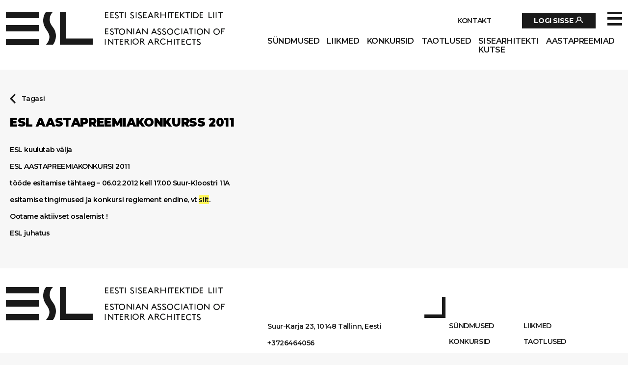

--- FILE ---
content_type: text/html; charset=UTF-8
request_url: https://esl.ee/esl-aastapreemiakonkurss-2011/
body_size: 28190
content:

<!DOCTYPE html>
<html lang="en">
<head><meta charset="UTF-8"><script>if(navigator.userAgent.match(/MSIE|Internet Explorer/i)||navigator.userAgent.match(/Trident\/7\..*?rv:11/i)){var href=document.location.href;if(!href.match(/[?&]nowprocket/)){if(href.indexOf("?")==-1){if(href.indexOf("#")==-1){document.location.href=href+"?nowprocket=1"}else{document.location.href=href.replace("#","?nowprocket=1#")}}else{if(href.indexOf("#")==-1){document.location.href=href+"&nowprocket=1"}else{document.location.href=href.replace("#","&nowprocket=1#")}}}}</script><script>(()=>{class RocketLazyLoadScripts{constructor(){this.v="1.2.6",this.triggerEvents=["keydown","mousedown","mousemove","touchmove","touchstart","touchend","wheel"],this.userEventHandler=this.t.bind(this),this.touchStartHandler=this.i.bind(this),this.touchMoveHandler=this.o.bind(this),this.touchEndHandler=this.h.bind(this),this.clickHandler=this.u.bind(this),this.interceptedClicks=[],this.interceptedClickListeners=[],this.l(this),window.addEventListener("pageshow",(t=>{this.persisted=t.persisted,this.everythingLoaded&&this.m()})),this.CSPIssue=sessionStorage.getItem("rocketCSPIssue"),document.addEventListener("securitypolicyviolation",(t=>{this.CSPIssue||"script-src-elem"!==t.violatedDirective||"data"!==t.blockedURI||(this.CSPIssue=!0,sessionStorage.setItem("rocketCSPIssue",!0))})),document.addEventListener("DOMContentLoaded",(()=>{this.k()})),this.delayedScripts={normal:[],async:[],defer:[]},this.trash=[],this.allJQueries=[]}p(t){document.hidden?t.t():(this.triggerEvents.forEach((e=>window.addEventListener(e,t.userEventHandler,{passive:!0}))),window.addEventListener("touchstart",t.touchStartHandler,{passive:!0}),window.addEventListener("mousedown",t.touchStartHandler),document.addEventListener("visibilitychange",t.userEventHandler))}_(){this.triggerEvents.forEach((t=>window.removeEventListener(t,this.userEventHandler,{passive:!0}))),document.removeEventListener("visibilitychange",this.userEventHandler)}i(t){"HTML"!==t.target.tagName&&(window.addEventListener("touchend",this.touchEndHandler),window.addEventListener("mouseup",this.touchEndHandler),window.addEventListener("touchmove",this.touchMoveHandler,{passive:!0}),window.addEventListener("mousemove",this.touchMoveHandler),t.target.addEventListener("click",this.clickHandler),this.L(t.target,!0),this.S(t.target,"onclick","rocket-onclick"),this.C())}o(t){window.removeEventListener("touchend",this.touchEndHandler),window.removeEventListener("mouseup",this.touchEndHandler),window.removeEventListener("touchmove",this.touchMoveHandler,{passive:!0}),window.removeEventListener("mousemove",this.touchMoveHandler),t.target.removeEventListener("click",this.clickHandler),this.L(t.target,!1),this.S(t.target,"rocket-onclick","onclick"),this.M()}h(){window.removeEventListener("touchend",this.touchEndHandler),window.removeEventListener("mouseup",this.touchEndHandler),window.removeEventListener("touchmove",this.touchMoveHandler,{passive:!0}),window.removeEventListener("mousemove",this.touchMoveHandler)}u(t){t.target.removeEventListener("click",this.clickHandler),this.L(t.target,!1),this.S(t.target,"rocket-onclick","onclick"),this.interceptedClicks.push(t),t.preventDefault(),t.stopPropagation(),t.stopImmediatePropagation(),this.M()}O(){window.removeEventListener("touchstart",this.touchStartHandler,{passive:!0}),window.removeEventListener("mousedown",this.touchStartHandler),this.interceptedClicks.forEach((t=>{t.target.dispatchEvent(new MouseEvent("click",{view:t.view,bubbles:!0,cancelable:!0}))}))}l(t){EventTarget.prototype.addEventListenerWPRocketBase=EventTarget.prototype.addEventListener,EventTarget.prototype.addEventListener=function(e,i,o){"click"!==e||t.windowLoaded||i===t.clickHandler||t.interceptedClickListeners.push({target:this,func:i,options:o}),(this||window).addEventListenerWPRocketBase(e,i,o)}}L(t,e){this.interceptedClickListeners.forEach((i=>{i.target===t&&(e?t.removeEventListener("click",i.func,i.options):t.addEventListener("click",i.func,i.options))})),t.parentNode!==document.documentElement&&this.L(t.parentNode,e)}D(){return new Promise((t=>{this.P?this.M=t:t()}))}C(){this.P=!0}M(){this.P=!1}S(t,e,i){t.hasAttribute&&t.hasAttribute(e)&&(event.target.setAttribute(i,event.target.getAttribute(e)),event.target.removeAttribute(e))}t(){this._(this),"loading"===document.readyState?document.addEventListener("DOMContentLoaded",this.R.bind(this)):this.R()}k(){let t=[];document.querySelectorAll("script[type=rocketlazyloadscript][data-rocket-src]").forEach((e=>{let i=e.getAttribute("data-rocket-src");if(i&&!i.startsWith("data:")){0===i.indexOf("//")&&(i=location.protocol+i);try{const o=new URL(i).origin;o!==location.origin&&t.push({src:o,crossOrigin:e.crossOrigin||"module"===e.getAttribute("data-rocket-type")})}catch(t){}}})),t=[...new Map(t.map((t=>[JSON.stringify(t),t]))).values()],this.T(t,"preconnect")}async R(){this.lastBreath=Date.now(),this.j(this),this.F(this),this.I(),this.W(),this.q(),await this.A(this.delayedScripts.normal),await this.A(this.delayedScripts.defer),await this.A(this.delayedScripts.async);try{await this.U(),await this.H(this),await this.J()}catch(t){console.error(t)}window.dispatchEvent(new Event("rocket-allScriptsLoaded")),this.everythingLoaded=!0,this.D().then((()=>{this.O()})),this.N()}W(){document.querySelectorAll("script[type=rocketlazyloadscript]").forEach((t=>{t.hasAttribute("data-rocket-src")?t.hasAttribute("async")&&!1!==t.async?this.delayedScripts.async.push(t):t.hasAttribute("defer")&&!1!==t.defer||"module"===t.getAttribute("data-rocket-type")?this.delayedScripts.defer.push(t):this.delayedScripts.normal.push(t):this.delayedScripts.normal.push(t)}))}async B(t){if(await this.G(),!0!==t.noModule||!("noModule"in HTMLScriptElement.prototype))return new Promise((e=>{let i;function o(){(i||t).setAttribute("data-rocket-status","executed"),e()}try{if(navigator.userAgent.indexOf("Firefox/")>0||""===navigator.vendor||this.CSPIssue)i=document.createElement("script"),[...t.attributes].forEach((t=>{let e=t.nodeName;"type"!==e&&("data-rocket-type"===e&&(e="type"),"data-rocket-src"===e&&(e="src"),i.setAttribute(e,t.nodeValue))})),t.text&&(i.text=t.text),i.hasAttribute("src")?(i.addEventListener("load",o),i.addEventListener("error",(function(){i.setAttribute("data-rocket-status","failed-network"),e()})),setTimeout((()=>{i.isConnected||e()}),1)):(i.text=t.text,o()),t.parentNode.replaceChild(i,t);else{const i=t.getAttribute("data-rocket-type"),s=t.getAttribute("data-rocket-src");i?(t.type=i,t.removeAttribute("data-rocket-type")):t.removeAttribute("type"),t.addEventListener("load",o),t.addEventListener("error",(i=>{this.CSPIssue&&i.target.src.startsWith("data:")?(console.log("WPRocket: data-uri blocked by CSP -> fallback"),t.removeAttribute("src"),this.B(t).then(e)):(t.setAttribute("data-rocket-status","failed-network"),e())})),s?(t.removeAttribute("data-rocket-src"),t.src=s):t.src="data:text/javascript;base64,"+window.btoa(unescape(encodeURIComponent(t.text)))}}catch(i){t.setAttribute("data-rocket-status","failed-transform"),e()}}));t.setAttribute("data-rocket-status","skipped")}async A(t){const e=t.shift();return e&&e.isConnected?(await this.B(e),this.A(t)):Promise.resolve()}q(){this.T([...this.delayedScripts.normal,...this.delayedScripts.defer,...this.delayedScripts.async],"preload")}T(t,e){var i=document.createDocumentFragment();t.forEach((t=>{const o=t.getAttribute&&t.getAttribute("data-rocket-src")||t.src;if(o&&!o.startsWith("data:")){const s=document.createElement("link");s.href=o,s.rel=e,"preconnect"!==e&&(s.as="script"),t.getAttribute&&"module"===t.getAttribute("data-rocket-type")&&(s.crossOrigin=!0),t.crossOrigin&&(s.crossOrigin=t.crossOrigin),t.integrity&&(s.integrity=t.integrity),i.appendChild(s),this.trash.push(s)}})),document.head.appendChild(i)}j(t){let e={};function i(i,o){return e[o].eventsToRewrite.indexOf(i)>=0&&!t.everythingLoaded?"rocket-"+i:i}function o(t,o){!function(t){e[t]||(e[t]={originalFunctions:{add:t.addEventListener,remove:t.removeEventListener},eventsToRewrite:[]},t.addEventListener=function(){arguments[0]=i(arguments[0],t),e[t].originalFunctions.add.apply(t,arguments)},t.removeEventListener=function(){arguments[0]=i(arguments[0],t),e[t].originalFunctions.remove.apply(t,arguments)})}(t),e[t].eventsToRewrite.push(o)}function s(e,i){let o=e[i];e[i]=null,Object.defineProperty(e,i,{get:()=>o||function(){},set(s){t.everythingLoaded?o=s:e["rocket"+i]=o=s}})}o(document,"DOMContentLoaded"),o(window,"DOMContentLoaded"),o(window,"load"),o(window,"pageshow"),o(document,"readystatechange"),s(document,"onreadystatechange"),s(window,"onload"),s(window,"onpageshow");try{Object.defineProperty(document,"readyState",{get:()=>t.rocketReadyState,set(e){t.rocketReadyState=e},configurable:!0}),document.readyState="loading"}catch(t){console.log("WPRocket DJE readyState conflict, bypassing")}}F(t){let e;function i(e){return t.everythingLoaded?e:e.split(" ").map((t=>"load"===t||0===t.indexOf("load.")?"rocket-jquery-load":t)).join(" ")}function o(o){function s(t){const e=o.fn[t];o.fn[t]=o.fn.init.prototype[t]=function(){return this[0]===window&&("string"==typeof arguments[0]||arguments[0]instanceof String?arguments[0]=i(arguments[0]):"object"==typeof arguments[0]&&Object.keys(arguments[0]).forEach((t=>{const e=arguments[0][t];delete arguments[0][t],arguments[0][i(t)]=e}))),e.apply(this,arguments),this}}o&&o.fn&&!t.allJQueries.includes(o)&&(o.fn.ready=o.fn.init.prototype.ready=function(e){return t.domReadyFired?e.bind(document)(o):document.addEventListener("rocket-DOMContentLoaded",(()=>e.bind(document)(o))),o([])},s("on"),s("one"),t.allJQueries.push(o)),e=o}o(window.jQuery),Object.defineProperty(window,"jQuery",{get:()=>e,set(t){o(t)}})}async H(t){const e=document.querySelector("script[data-webpack]");e&&(await async function(){return new Promise((t=>{e.addEventListener("load",t),e.addEventListener("error",t)}))}(),await t.K(),await t.H(t))}async U(){this.domReadyFired=!0;try{document.readyState="interactive"}catch(t){}await this.G(),document.dispatchEvent(new Event("rocket-readystatechange")),await this.G(),document.rocketonreadystatechange&&document.rocketonreadystatechange(),await this.G(),document.dispatchEvent(new Event("rocket-DOMContentLoaded")),await this.G(),window.dispatchEvent(new Event("rocket-DOMContentLoaded"))}async J(){try{document.readyState="complete"}catch(t){}await this.G(),document.dispatchEvent(new Event("rocket-readystatechange")),await this.G(),document.rocketonreadystatechange&&document.rocketonreadystatechange(),await this.G(),window.dispatchEvent(new Event("rocket-load")),await this.G(),window.rocketonload&&window.rocketonload(),await this.G(),this.allJQueries.forEach((t=>t(window).trigger("rocket-jquery-load"))),await this.G();const t=new Event("rocket-pageshow");t.persisted=this.persisted,window.dispatchEvent(t),await this.G(),window.rocketonpageshow&&window.rocketonpageshow({persisted:this.persisted}),this.windowLoaded=!0}m(){document.onreadystatechange&&document.onreadystatechange(),window.onload&&window.onload(),window.onpageshow&&window.onpageshow({persisted:this.persisted})}I(){const t=new Map;document.write=document.writeln=function(e){const i=document.currentScript;i||console.error("WPRocket unable to document.write this: "+e);const o=document.createRange(),s=i.parentElement;let n=t.get(i);void 0===n&&(n=i.nextSibling,t.set(i,n));const c=document.createDocumentFragment();o.setStart(c,0),c.appendChild(o.createContextualFragment(e)),s.insertBefore(c,n)}}async G(){Date.now()-this.lastBreath>45&&(await this.K(),this.lastBreath=Date.now())}async K(){return document.hidden?new Promise((t=>setTimeout(t))):new Promise((t=>requestAnimationFrame(t)))}N(){this.trash.forEach((t=>t.remove()))}static run(){const t=new RocketLazyLoadScripts;t.p(t)}}RocketLazyLoadScripts.run()})();</script>
  <!-- Google tag (gtag.js) -->
  <script async src="https://www.googletagmanager.com/gtag/js?id=G-CGLJ1NJDKP"></script>
  <script type="rocketlazyloadscript">
    window.dataLayer = window.dataLayer || [];
    function gtag(){dataLayer.push(arguments);}
    gtag('js', new Date());

    gtag('config', 'G-CGLJ1NJDKP');
  </script>
  
  <meta http-equiv="X-UA-Compatible" content="IE=edge">
  <meta name="viewport" content="width=device-width, initial-scale=1.0">
  <meta name='robots' content='index, follow, max-image-preview:large, max-snippet:-1, max-video-preview:-1' />

	<!-- This site is optimized with the Yoast SEO plugin v26.8 - https://yoast.com/product/yoast-seo-wordpress/ -->
	<title>ESL AASTAPREEMIAKONKURSS 2011 - Eesti Sisearhitektide Liit</title><link rel="preload" data-rocket-preload as="style" href="https://fonts.googleapis.com/css2?family=Montserrat%3Awght%40300%3B600%3B700%3B900&#038;ver=6.9&#038;display=swap" /><link rel="stylesheet" href="https://fonts.googleapis.com/css2?family=Montserrat%3Awght%40300%3B600%3B700%3B900&#038;ver=6.9&#038;display=swap" media="print" onload="this.media='all'" /><noscript><link rel="stylesheet" href="https://fonts.googleapis.com/css2?family=Montserrat%3Awght%40300%3B600%3B700%3B900&#038;ver=6.9&#038;display=swap" /></noscript>
	<link rel="canonical" href="https://esl.ee/esl-aastapreemiakonkurss-2011/" />
	<meta property="og:locale" content="et_EE" />
	<meta property="og:type" content="article" />
	<meta property="og:title" content="ESL AASTAPREEMIAKONKURSS 2011 - Eesti Sisearhitektide Liit" />
	<meta property="og:description" content="ESL kuulutab välja  ESL AASTAPREEMIAKONKURSI 2011 tööde esitamise tähtaeg &#8211; 06.02.2012 kell 17.00 Suur-Kloostri 11A esitamise tingimused ja konkursi reglement endine, vt siit. Ootame aktiivset osalemist ! ESL juhatus" />
	<meta property="og:url" content="https://esl.ee/esl-aastapreemiakonkurss-2011/" />
	<meta property="og:site_name" content="Eesti Sisearhitektide Liit" />
	<meta property="article:published_time" content="2012-01-11T08:19:01+00:00" />
	<meta property="article:modified_time" content="2021-10-28T07:09:41+00:00" />
	<meta name="author" content="ESL" />
	<meta name="twitter:card" content="summary_large_image" />
	<meta name="twitter:label1" content="Written by" />
	<meta name="twitter:data1" content="ESL" />
	<script type="application/ld+json" class="yoast-schema-graph">{"@context":"https://schema.org","@graph":[{"@type":"Article","@id":"https://esl.ee/esl-aastapreemiakonkurss-2011/#article","isPartOf":{"@id":"https://esl.ee/esl-aastapreemiakonkurss-2011/"},"author":{"name":"ESL","@id":"https://esl.ee/#/schema/person/a4084a0e5d4d76a48ed2530f0866cd8b"},"headline":"ESL AASTAPREEMIAKONKURSS 2011","datePublished":"2012-01-11T08:19:01+00:00","dateModified":"2021-10-28T07:09:41+00:00","mainEntityOfPage":{"@id":"https://esl.ee/esl-aastapreemiakonkurss-2011/"},"wordCount":30,"commentCount":0,"inLanguage":"et","potentialAction":[{"@type":"CommentAction","name":"Comment","target":["https://esl.ee/esl-aastapreemiakonkurss-2011/#respond"]}]},{"@type":"WebPage","@id":"https://esl.ee/esl-aastapreemiakonkurss-2011/","url":"https://esl.ee/esl-aastapreemiakonkurss-2011/","name":"ESL AASTAPREEMIAKONKURSS 2011 - Eesti Sisearhitektide Liit","isPartOf":{"@id":"https://esl.ee/#website"},"datePublished":"2012-01-11T08:19:01+00:00","dateModified":"2021-10-28T07:09:41+00:00","author":{"@id":"https://esl.ee/#/schema/person/a4084a0e5d4d76a48ed2530f0866cd8b"},"breadcrumb":{"@id":"https://esl.ee/esl-aastapreemiakonkurss-2011/#breadcrumb"},"inLanguage":"et","potentialAction":[{"@type":"ReadAction","target":["https://esl.ee/esl-aastapreemiakonkurss-2011/"]}]},{"@type":"BreadcrumbList","@id":"https://esl.ee/esl-aastapreemiakonkurss-2011/#breadcrumb","itemListElement":[{"@type":"ListItem","position":1,"name":"Home","item":"https://esl.ee/"},{"@type":"ListItem","position":2,"name":"Fookuses","item":"https://esl.ee/fookuses/"},{"@type":"ListItem","position":3,"name":"ESL AASTAPREEMIAKONKURSS 2011"}]},{"@type":"WebSite","@id":"https://esl.ee/#website","url":"https://esl.ee/","name":"Eesti Sisearhitektide Liit","description":"ESL","potentialAction":[{"@type":"SearchAction","target":{"@type":"EntryPoint","urlTemplate":"https://esl.ee/?s={search_term_string}"},"query-input":{"@type":"PropertyValueSpecification","valueRequired":true,"valueName":"search_term_string"}}],"inLanguage":"et"},{"@type":"Person","@id":"https://esl.ee/#/schema/person/a4084a0e5d4d76a48ed2530f0866cd8b","name":"ESL","image":{"@type":"ImageObject","inLanguage":"et","@id":"https://esl.ee/#/schema/person/image/","url":"https://secure.gravatar.com/avatar/fce21c0f79d216f05b4b7297972a2daa67f240c9df8c7e12e41d318cb5458fd6?s=96&d=mm&r=g","contentUrl":"https://secure.gravatar.com/avatar/fce21c0f79d216f05b4b7297972a2daa67f240c9df8c7e12e41d318cb5458fd6?s=96&d=mm&r=g","caption":"ESL"},"url":"https://esl.ee/liige/esl/"}]}</script>
	<!-- / Yoast SEO plugin. -->


<link rel='dns-prefetch' href='//fonts.googleapis.com' />
<link href='https://fonts.gstatic.com' crossorigin rel='preconnect' />
<link rel="alternate" type="application/rss+xml" title="Eesti Sisearhitektide Liit &raquo; ESL AASTAPREEMIAKONKURSS 2011 Kommentaaride RSS" href="https://esl.ee/esl-aastapreemiakonkurss-2011/feed/" />
<link rel="alternate" title="oEmbed (JSON)" type="application/json+oembed" href="https://esl.ee/wp-json/oembed/1.0/embed?url=https%3A%2F%2Fesl.ee%2Fesl-aastapreemiakonkurss-2011%2F" />
<link rel="alternate" title="oEmbed (XML)" type="text/xml+oembed" href="https://esl.ee/wp-json/oembed/1.0/embed?url=https%3A%2F%2Fesl.ee%2Fesl-aastapreemiakonkurss-2011%2F&#038;format=xml" />
<style id='wp-img-auto-sizes-contain-inline-css' type='text/css'>
img:is([sizes=auto i],[sizes^="auto," i]){contain-intrinsic-size:3000px 1500px}
/*# sourceURL=wp-img-auto-sizes-contain-inline-css */
</style>
<style id='wp-emoji-styles-inline-css' type='text/css'>

	img.wp-smiley, img.emoji {
		display: inline !important;
		border: none !important;
		box-shadow: none !important;
		height: 1em !important;
		width: 1em !important;
		margin: 0 0.07em !important;
		vertical-align: -0.1em !important;
		background: none !important;
		padding: 0 !important;
	}
/*# sourceURL=wp-emoji-styles-inline-css */
</style>
<style id='wp-block-library-inline-css' type='text/css'>
:root{--wp-block-synced-color:#7a00df;--wp-block-synced-color--rgb:122,0,223;--wp-bound-block-color:var(--wp-block-synced-color);--wp-editor-canvas-background:#ddd;--wp-admin-theme-color:#007cba;--wp-admin-theme-color--rgb:0,124,186;--wp-admin-theme-color-darker-10:#006ba1;--wp-admin-theme-color-darker-10--rgb:0,107,160.5;--wp-admin-theme-color-darker-20:#005a87;--wp-admin-theme-color-darker-20--rgb:0,90,135;--wp-admin-border-width-focus:2px}@media (min-resolution:192dpi){:root{--wp-admin-border-width-focus:1.5px}}.wp-element-button{cursor:pointer}:root .has-very-light-gray-background-color{background-color:#eee}:root .has-very-dark-gray-background-color{background-color:#313131}:root .has-very-light-gray-color{color:#eee}:root .has-very-dark-gray-color{color:#313131}:root .has-vivid-green-cyan-to-vivid-cyan-blue-gradient-background{background:linear-gradient(135deg,#00d084,#0693e3)}:root .has-purple-crush-gradient-background{background:linear-gradient(135deg,#34e2e4,#4721fb 50%,#ab1dfe)}:root .has-hazy-dawn-gradient-background{background:linear-gradient(135deg,#faaca8,#dad0ec)}:root .has-subdued-olive-gradient-background{background:linear-gradient(135deg,#fafae1,#67a671)}:root .has-atomic-cream-gradient-background{background:linear-gradient(135deg,#fdd79a,#004a59)}:root .has-nightshade-gradient-background{background:linear-gradient(135deg,#330968,#31cdcf)}:root .has-midnight-gradient-background{background:linear-gradient(135deg,#020381,#2874fc)}:root{--wp--preset--font-size--normal:16px;--wp--preset--font-size--huge:42px}.has-regular-font-size{font-size:1em}.has-larger-font-size{font-size:2.625em}.has-normal-font-size{font-size:var(--wp--preset--font-size--normal)}.has-huge-font-size{font-size:var(--wp--preset--font-size--huge)}.has-text-align-center{text-align:center}.has-text-align-left{text-align:left}.has-text-align-right{text-align:right}.has-fit-text{white-space:nowrap!important}#end-resizable-editor-section{display:none}.aligncenter{clear:both}.items-justified-left{justify-content:flex-start}.items-justified-center{justify-content:center}.items-justified-right{justify-content:flex-end}.items-justified-space-between{justify-content:space-between}.screen-reader-text{border:0;clip-path:inset(50%);height:1px;margin:-1px;overflow:hidden;padding:0;position:absolute;width:1px;word-wrap:normal!important}.screen-reader-text:focus{background-color:#ddd;clip-path:none;color:#444;display:block;font-size:1em;height:auto;left:5px;line-height:normal;padding:15px 23px 14px;text-decoration:none;top:5px;width:auto;z-index:100000}html :where(.has-border-color){border-style:solid}html :where([style*=border-top-color]){border-top-style:solid}html :where([style*=border-right-color]){border-right-style:solid}html :where([style*=border-bottom-color]){border-bottom-style:solid}html :where([style*=border-left-color]){border-left-style:solid}html :where([style*=border-width]){border-style:solid}html :where([style*=border-top-width]){border-top-style:solid}html :where([style*=border-right-width]){border-right-style:solid}html :where([style*=border-bottom-width]){border-bottom-style:solid}html :where([style*=border-left-width]){border-left-style:solid}html :where(img[class*=wp-image-]){height:auto;max-width:100%}:where(figure){margin:0 0 1em}html :where(.is-position-sticky){--wp-admin--admin-bar--position-offset:var(--wp-admin--admin-bar--height,0px)}@media screen and (max-width:600px){html :where(.is-position-sticky){--wp-admin--admin-bar--position-offset:0px}}

/*# sourceURL=wp-block-library-inline-css */
</style><style id='global-styles-inline-css' type='text/css'>
:root{--wp--preset--aspect-ratio--square: 1;--wp--preset--aspect-ratio--4-3: 4/3;--wp--preset--aspect-ratio--3-4: 3/4;--wp--preset--aspect-ratio--3-2: 3/2;--wp--preset--aspect-ratio--2-3: 2/3;--wp--preset--aspect-ratio--16-9: 16/9;--wp--preset--aspect-ratio--9-16: 9/16;--wp--preset--color--black: #000000;--wp--preset--color--cyan-bluish-gray: #abb8c3;--wp--preset--color--white: #ffffff;--wp--preset--color--pale-pink: #f78da7;--wp--preset--color--vivid-red: #cf2e2e;--wp--preset--color--luminous-vivid-orange: #ff6900;--wp--preset--color--luminous-vivid-amber: #fcb900;--wp--preset--color--light-green-cyan: #7bdcb5;--wp--preset--color--vivid-green-cyan: #00d084;--wp--preset--color--pale-cyan-blue: #8ed1fc;--wp--preset--color--vivid-cyan-blue: #0693e3;--wp--preset--color--vivid-purple: #9b51e0;--wp--preset--gradient--vivid-cyan-blue-to-vivid-purple: linear-gradient(135deg,rgb(6,147,227) 0%,rgb(155,81,224) 100%);--wp--preset--gradient--light-green-cyan-to-vivid-green-cyan: linear-gradient(135deg,rgb(122,220,180) 0%,rgb(0,208,130) 100%);--wp--preset--gradient--luminous-vivid-amber-to-luminous-vivid-orange: linear-gradient(135deg,rgb(252,185,0) 0%,rgb(255,105,0) 100%);--wp--preset--gradient--luminous-vivid-orange-to-vivid-red: linear-gradient(135deg,rgb(255,105,0) 0%,rgb(207,46,46) 100%);--wp--preset--gradient--very-light-gray-to-cyan-bluish-gray: linear-gradient(135deg,rgb(238,238,238) 0%,rgb(169,184,195) 100%);--wp--preset--gradient--cool-to-warm-spectrum: linear-gradient(135deg,rgb(74,234,220) 0%,rgb(151,120,209) 20%,rgb(207,42,186) 40%,rgb(238,44,130) 60%,rgb(251,105,98) 80%,rgb(254,248,76) 100%);--wp--preset--gradient--blush-light-purple: linear-gradient(135deg,rgb(255,206,236) 0%,rgb(152,150,240) 100%);--wp--preset--gradient--blush-bordeaux: linear-gradient(135deg,rgb(254,205,165) 0%,rgb(254,45,45) 50%,rgb(107,0,62) 100%);--wp--preset--gradient--luminous-dusk: linear-gradient(135deg,rgb(255,203,112) 0%,rgb(199,81,192) 50%,rgb(65,88,208) 100%);--wp--preset--gradient--pale-ocean: linear-gradient(135deg,rgb(255,245,203) 0%,rgb(182,227,212) 50%,rgb(51,167,181) 100%);--wp--preset--gradient--electric-grass: linear-gradient(135deg,rgb(202,248,128) 0%,rgb(113,206,126) 100%);--wp--preset--gradient--midnight: linear-gradient(135deg,rgb(2,3,129) 0%,rgb(40,116,252) 100%);--wp--preset--font-size--small: 13px;--wp--preset--font-size--medium: 20px;--wp--preset--font-size--large: 36px;--wp--preset--font-size--x-large: 42px;--wp--preset--spacing--20: 0.44rem;--wp--preset--spacing--30: 0.67rem;--wp--preset--spacing--40: 1rem;--wp--preset--spacing--50: 1.5rem;--wp--preset--spacing--60: 2.25rem;--wp--preset--spacing--70: 3.38rem;--wp--preset--spacing--80: 5.06rem;--wp--preset--shadow--natural: 6px 6px 9px rgba(0, 0, 0, 0.2);--wp--preset--shadow--deep: 12px 12px 50px rgba(0, 0, 0, 0.4);--wp--preset--shadow--sharp: 6px 6px 0px rgba(0, 0, 0, 0.2);--wp--preset--shadow--outlined: 6px 6px 0px -3px rgb(255, 255, 255), 6px 6px rgb(0, 0, 0);--wp--preset--shadow--crisp: 6px 6px 0px rgb(0, 0, 0);}:where(.is-layout-flex){gap: 0.5em;}:where(.is-layout-grid){gap: 0.5em;}body .is-layout-flex{display: flex;}.is-layout-flex{flex-wrap: wrap;align-items: center;}.is-layout-flex > :is(*, div){margin: 0;}body .is-layout-grid{display: grid;}.is-layout-grid > :is(*, div){margin: 0;}:where(.wp-block-columns.is-layout-flex){gap: 2em;}:where(.wp-block-columns.is-layout-grid){gap: 2em;}:where(.wp-block-post-template.is-layout-flex){gap: 1.25em;}:where(.wp-block-post-template.is-layout-grid){gap: 1.25em;}.has-black-color{color: var(--wp--preset--color--black) !important;}.has-cyan-bluish-gray-color{color: var(--wp--preset--color--cyan-bluish-gray) !important;}.has-white-color{color: var(--wp--preset--color--white) !important;}.has-pale-pink-color{color: var(--wp--preset--color--pale-pink) !important;}.has-vivid-red-color{color: var(--wp--preset--color--vivid-red) !important;}.has-luminous-vivid-orange-color{color: var(--wp--preset--color--luminous-vivid-orange) !important;}.has-luminous-vivid-amber-color{color: var(--wp--preset--color--luminous-vivid-amber) !important;}.has-light-green-cyan-color{color: var(--wp--preset--color--light-green-cyan) !important;}.has-vivid-green-cyan-color{color: var(--wp--preset--color--vivid-green-cyan) !important;}.has-pale-cyan-blue-color{color: var(--wp--preset--color--pale-cyan-blue) !important;}.has-vivid-cyan-blue-color{color: var(--wp--preset--color--vivid-cyan-blue) !important;}.has-vivid-purple-color{color: var(--wp--preset--color--vivid-purple) !important;}.has-black-background-color{background-color: var(--wp--preset--color--black) !important;}.has-cyan-bluish-gray-background-color{background-color: var(--wp--preset--color--cyan-bluish-gray) !important;}.has-white-background-color{background-color: var(--wp--preset--color--white) !important;}.has-pale-pink-background-color{background-color: var(--wp--preset--color--pale-pink) !important;}.has-vivid-red-background-color{background-color: var(--wp--preset--color--vivid-red) !important;}.has-luminous-vivid-orange-background-color{background-color: var(--wp--preset--color--luminous-vivid-orange) !important;}.has-luminous-vivid-amber-background-color{background-color: var(--wp--preset--color--luminous-vivid-amber) !important;}.has-light-green-cyan-background-color{background-color: var(--wp--preset--color--light-green-cyan) !important;}.has-vivid-green-cyan-background-color{background-color: var(--wp--preset--color--vivid-green-cyan) !important;}.has-pale-cyan-blue-background-color{background-color: var(--wp--preset--color--pale-cyan-blue) !important;}.has-vivid-cyan-blue-background-color{background-color: var(--wp--preset--color--vivid-cyan-blue) !important;}.has-vivid-purple-background-color{background-color: var(--wp--preset--color--vivid-purple) !important;}.has-black-border-color{border-color: var(--wp--preset--color--black) !important;}.has-cyan-bluish-gray-border-color{border-color: var(--wp--preset--color--cyan-bluish-gray) !important;}.has-white-border-color{border-color: var(--wp--preset--color--white) !important;}.has-pale-pink-border-color{border-color: var(--wp--preset--color--pale-pink) !important;}.has-vivid-red-border-color{border-color: var(--wp--preset--color--vivid-red) !important;}.has-luminous-vivid-orange-border-color{border-color: var(--wp--preset--color--luminous-vivid-orange) !important;}.has-luminous-vivid-amber-border-color{border-color: var(--wp--preset--color--luminous-vivid-amber) !important;}.has-light-green-cyan-border-color{border-color: var(--wp--preset--color--light-green-cyan) !important;}.has-vivid-green-cyan-border-color{border-color: var(--wp--preset--color--vivid-green-cyan) !important;}.has-pale-cyan-blue-border-color{border-color: var(--wp--preset--color--pale-cyan-blue) !important;}.has-vivid-cyan-blue-border-color{border-color: var(--wp--preset--color--vivid-cyan-blue) !important;}.has-vivid-purple-border-color{border-color: var(--wp--preset--color--vivid-purple) !important;}.has-vivid-cyan-blue-to-vivid-purple-gradient-background{background: var(--wp--preset--gradient--vivid-cyan-blue-to-vivid-purple) !important;}.has-light-green-cyan-to-vivid-green-cyan-gradient-background{background: var(--wp--preset--gradient--light-green-cyan-to-vivid-green-cyan) !important;}.has-luminous-vivid-amber-to-luminous-vivid-orange-gradient-background{background: var(--wp--preset--gradient--luminous-vivid-amber-to-luminous-vivid-orange) !important;}.has-luminous-vivid-orange-to-vivid-red-gradient-background{background: var(--wp--preset--gradient--luminous-vivid-orange-to-vivid-red) !important;}.has-very-light-gray-to-cyan-bluish-gray-gradient-background{background: var(--wp--preset--gradient--very-light-gray-to-cyan-bluish-gray) !important;}.has-cool-to-warm-spectrum-gradient-background{background: var(--wp--preset--gradient--cool-to-warm-spectrum) !important;}.has-blush-light-purple-gradient-background{background: var(--wp--preset--gradient--blush-light-purple) !important;}.has-blush-bordeaux-gradient-background{background: var(--wp--preset--gradient--blush-bordeaux) !important;}.has-luminous-dusk-gradient-background{background: var(--wp--preset--gradient--luminous-dusk) !important;}.has-pale-ocean-gradient-background{background: var(--wp--preset--gradient--pale-ocean) !important;}.has-electric-grass-gradient-background{background: var(--wp--preset--gradient--electric-grass) !important;}.has-midnight-gradient-background{background: var(--wp--preset--gradient--midnight) !important;}.has-small-font-size{font-size: var(--wp--preset--font-size--small) !important;}.has-medium-font-size{font-size: var(--wp--preset--font-size--medium) !important;}.has-large-font-size{font-size: var(--wp--preset--font-size--large) !important;}.has-x-large-font-size{font-size: var(--wp--preset--font-size--x-large) !important;}
/*# sourceURL=global-styles-inline-css */
</style>

<style id='classic-theme-styles-inline-css' type='text/css'>
/*! This file is auto-generated */
.wp-block-button__link{color:#fff;background-color:#32373c;border-radius:9999px;box-shadow:none;text-decoration:none;padding:calc(.667em + 2px) calc(1.333em + 2px);font-size:1.125em}.wp-block-file__button{background:#32373c;color:#fff;text-decoration:none}
/*# sourceURL=/wp-includes/css/classic-themes.min.css */
</style>

<link rel='stylesheet' id='fancybox-style-css' href='https://esl.ee/wp-content/themes/esl/assets/css/fancybox.min.css?ver=1.4' type='text/css' media='all' />
<link rel='stylesheet' id='esl-bootstrap-grid-css' href='https://esl.ee/wp-content/themes/esl/assets/css/bootstrap-grid.min.css?ver=1.4' type='text/css' media='all' />
<link data-minify="1" rel='stylesheet' id='esl-style-css' href='https://esl.ee/wp-content/cache/min/1/wp-content/themes/esl/assets/css/main.css?ver=1712647703' type='text/css' media='all' />
<style id='rocket-lazyload-inline-css' type='text/css'>
.rll-youtube-player{position:relative;padding-bottom:56.23%;height:0;overflow:hidden;max-width:100%;}.rll-youtube-player:focus-within{outline: 2px solid currentColor;outline-offset: 5px;}.rll-youtube-player iframe{position:absolute;top:0;left:0;width:100%;height:100%;z-index:100;background:0 0}.rll-youtube-player img{bottom:0;display:block;left:0;margin:auto;max-width:100%;width:100%;position:absolute;right:0;top:0;border:none;height:auto;-webkit-transition:.4s all;-moz-transition:.4s all;transition:.4s all}.rll-youtube-player img:hover{-webkit-filter:brightness(75%)}.rll-youtube-player .play{height:100%;width:100%;left:0;top:0;position:absolute;background:url(https://esl.ee/wp-content/plugins/wp-rocket/assets/img/youtube.png) no-repeat center;background-color: transparent !important;cursor:pointer;border:none;}.wp-embed-responsive .wp-has-aspect-ratio .rll-youtube-player{position:absolute;padding-bottom:0;width:100%;height:100%;top:0;bottom:0;left:0;right:0}
/*# sourceURL=rocket-lazyload-inline-css */
</style>
<link rel="https://api.w.org/" href="https://esl.ee/wp-json/" /><link rel="alternate" title="JSON" type="application/json" href="https://esl.ee/wp-json/wp/v2/posts/334" /><link rel="EditURI" type="application/rsd+xml" title="RSD" href="https://esl.ee/xmlrpc.php?rsd" />
<meta name="generator" content="WordPress 6.9" />
<link rel='shortlink' href='https://esl.ee/?p=334' />
<link rel="icon" href="https://esl.ee/wp-content/uploads/2021/11/cropped-favicon-32x32.png" sizes="32x32" />
<link rel="icon" href="https://esl.ee/wp-content/uploads/2021/11/cropped-favicon-192x192.png" sizes="192x192" />
<link rel="apple-touch-icon" href="https://esl.ee/wp-content/uploads/2021/11/cropped-favicon-180x180.png" />
<meta name="msapplication-TileImage" content="https://esl.ee/wp-content/uploads/2021/11/cropped-favicon-270x270.png" />
<noscript><style id="rocket-lazyload-nojs-css">.rll-youtube-player, [data-lazy-src]{display:none !important;}</style></noscript><meta name="generator" content="WP Rocket 3.17.4" data-wpr-features="wpr_delay_js wpr_defer_js wpr_minify_js wpr_lazyload_images wpr_lazyload_iframes wpr_minify_css wpr_desktop wpr_preload_links" /></head>
<body class="wp-singular post-template-default single single-post postid-334 single-format-standard wp-embed-responsive wp-theme-esl">
  <header  id="masthead" class="site-header pt-md-4 pb-md-4 pt-2 pb-2">
  <div  class="container-xxl">
    <div  class="row site-main-menu">
      <div class="col-6 col-md-4 col-lg-5">
        <div class="site-branding">
  <a href="https://esl.ee/">
    <svg class="d-none d-md-block" data-name="ESL. logo" xmlns="http://www.w3.org/2000/svg" xmlns:xlink="http://www.w3.org/1999/xlink" width="446" height="68" viewBox="0 0 446 68">
      <defs>
        <clipPath id="clip-path">
          <path id="Clip_10" data-name="Clip 10" d="M0,0H8.283V13.171H0Z" transform="translate(0.728 0.632)" fill="none"/>
        </clipPath>
        <clipPath id="clip-path-2">
          <path id="Clip_15" data-name="Clip 15" d="M0,0H8.08V13.17H0Z" transform="translate(0.178 0.632)" fill="none"/>
        </clipPath>
        <clipPath id="clip-path-3">
          <path id="Clip_19" data-name="Clip 19" d="M0,0H8.287V13.171H0Z" transform="translate(0.209 0.632)" fill="none"/>
        </clipPath>
      </defs>
      <path id="Fill_1" data-name="Fill 1" d="M0,0V67H67V54.436H12.564V0Z" transform="translate(110)" fill="#1a1a1a"/>
      <path id="Fill_2" data-name="Fill 2" d="M0,13H67V0H0Z" fill="#1a1a1a"/>
      <path id="Fill_3" data-name="Fill 3" d="M0,13H67V0H0Z" transform="translate(0 55)" fill="#1a1a1a"/>
      <path id="Fill_4" data-name="Fill 4" d="M0,13H67V0H0Z" transform="translate(0 27)" fill="#1a1a1a"/>
      <path id="Fill_5" data-name="Fill 5" d="M5.845,67c4.692-5.583,7.974-11.632,6.565-19.075C11,41.876,6.58,37.162,3.764,32.042A29.448,29.448,0,0,1,5.845,0H20.052A21.68,21.68,0,0,0,14.42,22.8a43.81,43.81,0,0,0,6.3,9.834c6.095,8.839,6.833,19.015,2.611,28.786A34.813,34.813,0,0,1,20.052,67Z" transform="translate(76)" fill="#1a1a1a"/>
      <path id="Fill_7" data-name="Fill 7" d="M0,0V12H7V10.369H1.707V6.346H5.636V4.715H1.707V1.631H6.829V0Z" transform="translate(202 1)" fill="#1a1a1a"/>
      <path id="Fill_8" data-name="Fill 8" d="M0,0V12H7V10.369H1.707V6.342H5.632V4.715H1.707V1.628H6.829V0Z" transform="translate(213 1)" fill="#1a1a1a"/>
      <g id="Group_11" data-name="Group 11" transform="translate(221)">
        <path id="Clip_10-2" data-name="Clip 10" d="M0,0H8.283V13.171H0Z" transform="translate(0.728 0.632)" fill="none"/>
        <g id="Group_11-2" data-name="Group 11" clip-path="url(#clip-path)">
          <path id="Fill_9" data-name="Fill 9" d="M6.653,6.531C5.04,5.433,2.367,5.086,2.367,3.458a1.88,1.88,0,0,1,2.08-1.72,3.407,3.407,0,0,1,2.243.881L7.747,1.282A5.1,5.1,0,0,0,4.377,0a3.573,3.573,0,0,0-3.8,3.4,3.276,3.276,0,0,0,1.6,2.819C3.837,7.337,6.493,7.555,6.493,9.513A2.035,2.035,0,0,1,4.3,11.434,3.986,3.986,0,0,1,1.237,9.789L0,11.033a5.59,5.59,0,0,0,4.393,2.139,3.66,3.66,0,0,0,3.89-3.713,3.39,3.39,0,0,0-1.63-2.927" transform="translate(0.728 0.631)" fill="#131413"/>
        </g>
      </g>
      <path id="Fill_12" data-name="Fill 12" d="M0,0V1.628H3.562V12H5.438V1.628H9V0Z" transform="translate(231 1)" fill="#131413"/>
      <path id="Fill_13" data-name="Fill 13" d="M.693,12H2.307V0H.693Z" transform="translate(242 1)" fill="#131413"/>
      <g id="Group_16" data-name="Group 16" transform="translate(253)">
        <path id="Clip_15-2" data-name="Clip 15" d="M0,0H8.08V13.17H0Z" transform="translate(0.178 0.632)" fill="none"/>
        <g id="Group_16-2" data-name="Group 16" clip-path="url(#clip-path-2)">
          <path id="Fill_14" data-name="Fill 14" d="M8.08,9.459A3.419,3.419,0,0,0,6.49,6.531c-1.576-1.1-4.183-1.445-4.183-3.074a1.85,1.85,0,0,1,2.031-1.72,3.282,3.282,0,0,1,2.187.881l1.03-1.336A4.926,4.926,0,0,0,4.267,0,3.517,3.517,0,0,0,.562,3.4,3.282,3.282,0,0,0,2.119,6.219c1.625,1.119,4.212,1.34,4.212,3.295A2,2,0,0,1,4.2,11.434a3.847,3.847,0,0,1-2.99-1.646L0,11.033a5.408,5.408,0,0,0,4.287,2.139A3.612,3.612,0,0,0,8.08,9.459" transform="translate(0.178 0.63)" fill="#131413"/>
        </g>
      </g>
      <path id="Fill_17" data-name="Fill 17" d="M.695,12H2.306V0H.695Z" transform="translate(264 1)" fill="#131413"/>
      <g id="Group_20" data-name="Group 20" transform="translate(269)">
        <path id="Clip_19-2" data-name="Clip 19" d="M0,0H8.287V13.171H0Z" transform="translate(0.209 0.632)" fill="none"/>
        <g id="Group_20-2" data-name="Group 20" clip-path="url(#clip-path-3)">
          <path id="Fill_18" data-name="Fill 18" d="M4.3,11.434A3.982,3.982,0,0,1,1.237,9.789L0,11.033a5.6,5.6,0,0,0,4.4,2.139,3.662,3.662,0,0,0,3.89-3.713A3.4,3.4,0,0,0,6.653,6.531C5.04,5.433,2.367,5.086,2.367,3.458a1.88,1.88,0,0,1,2.08-1.72,3.424,3.424,0,0,1,2.243.881L7.75,1.282A5.111,5.111,0,0,0,4.377,0a3.575,3.575,0,0,0-3.8,3.4,3.265,3.265,0,0,0,1.6,2.815C3.837,7.337,6.493,7.555,6.493,9.513A2.035,2.035,0,0,1,4.3,11.434" transform="translate(0.209 0.631)" fill="#131413"/>
        </g>
      </g>
      <path id="Fill_21" data-name="Fill 21" d="M0,0V12H7V10.369H1.7V6.346H5.632V4.715H1.7V1.631H6.829V0Z" transform="translate(280 1)" fill="#131413"/>
      <path id="Fill_22" data-name="Fill 22" d="M1.921,12H0L5.355,0h1.29L12,12h-1.92L8.714,8.913H3.27L1.922,12ZM6,2.826,4.01,7.284H7.993Z" transform="translate(289 1)" fill="#131413"/>
      <path id="Fill_23" data-name="Fill 23" d="M1.818,12H0V0H4.454A3.847,3.847,0,0,1,6.928.7a3.113,3.113,0,0,1,1.257,2.47A3.1,3.1,0,0,1,6.928,5.64a3.112,3.112,0,0,1-1.494.634L10,12,7.8,12,3.272,6.344H1.818V12Zm0-10.373V4.712H4.363A2.091,2.091,0,0,0,5.891,4.27a1.509,1.509,0,0,0,0-2.2,2.074,2.074,0,0,0-1.527-.446Z" transform="translate(303 1)" fill="#131413"/>
      <path id="Fill_25" data-name="Fill 25" d="M9.138,0V4.715H1.862V0H0V12H1.862V6.342H9.138V12H11V0Z" transform="translate(315 1)" fill="#131413"/>
      <path id="Fill_26" data-name="Fill 26" d="M.693,12H2.307V0H.693Z" transform="translate(330 1)" fill="#131413"/>
      <path id="Fill_27" data-name="Fill 27" d="M0,0V1.625H3.561V12H5.439V1.625H9V0Z" transform="translate(333 1)" fill="#131413"/>
      <path id="Fill_28" data-name="Fill 28" d="M0,0V12H7V10.369H1.707V6.346H5.636V4.715H1.707V1.631H6.832V0Z" transform="translate(345 1)" fill="#131413"/>
      <path id="Fill_29" data-name="Fill 29" d="M7.184,0,1.849,5.059V0H0V12H1.849V6l5.783,6H10L3.78,5.572,9.632,0Z" transform="translate(355 1)" fill="#131413"/>
      <path id="Fill_30" data-name="Fill 30" d="M0,0V1.628H3.561V12H5.436V1.628H9V0Z" transform="translate(366 1)" fill="#131413"/>
      <path id="Fill_31" data-name="Fill 31" d="M.693,12H2.307V0H.693Z" transform="translate(377 1)" fill="#131413"/>
      <path id="Fill_32" data-name="Fill 32" d="M3.916,12H0V0H3.916A7.578,7.578,0,0,1,8.391,1.131a5.858,5.858,0,0,1,.017,9.737A7.7,7.7,0,0,1,3.916,12ZM1.865,1.628v8.744H3.822a5.686,5.686,0,0,0,3.73-1.013,4.356,4.356,0,0,0,0-6.72,5.707,5.707,0,0,0-3.73-1.01Z" transform="translate(382 1)" fill="#131413"/>
      <path id="Fill_34" data-name="Fill 34" d="M0,0V12H7V10.369H1.706V6.342H5.633V4.715H1.706V1.628H6.829V0Z" transform="translate(395 1)" fill="#131413"/>
      <path id="Fill_35" data-name="Fill 35" d="M0,0V12H7V10.369H1.7V0Z" transform="translate(413 1)" fill="#131413"/>
      <path id="Fill_36" data-name="Fill 36" d="M.695,12H2.306V0H.695Z" transform="translate(422 1)" fill="#131413"/>
      <path id="Fill_37" data-name="Fill 37" d="M.693,12H2.307V0H.693Z" transform="translate(427 1)" fill="#131413"/>
      <path id="Fill_38" data-name="Fill 38" d="M0,0V1.628H3.561V12H5.439V1.628H9V0Z" transform="translate(433 1)" fill="#131413"/>
      <path id="Fill_39" data-name="Fill 39" d="M7,10.372H1.707V6.341H5.636V4.713H1.707V1.628H6.829V0H0V12H7Z" transform="translate(202 34)" fill="#131413"/>
      <path id="Fill_40" data-name="Fill 40" d="M6.423,6.446C4.866,5.362,2.285,5.02,2.285,3.413A1.826,1.826,0,0,1,4.3,1.718a3.237,3.237,0,0,1,2.163.866l1.02-1.319A4.86,4.86,0,0,0,4.225,0,3.48,3.48,0,0,0,.553,3.359,3.247,3.247,0,0,0,2.095,6.141C3.7,7.242,6.269,7.456,6.269,9.389a1.981,1.981,0,0,1-2.114,1.9A3.822,3.822,0,0,1,1.194,9.661L0,10.889A5.354,5.354,0,0,0,4.241,13,3.572,3.572,0,0,0,8,9.336,3.363,3.363,0,0,0,6.423,6.446" transform="translate(212 34)" fill="#131413"/>
      <path id="Fill_42" data-name="Fill 42" d="M0,1.628H3.561V12H5.436V1.628H9V0H0Z" transform="translate(221 34)" fill="#131413"/>
      <path id="Fill_43" data-name="Fill 43" d="M6.5,13A6.387,6.387,0,0,1,0,6.5,6.389,6.389,0,0,1,6.5,0,6.391,6.391,0,0,1,13,6.5,6.389,6.389,0,0,1,6.5,13Zm0-11.282A4.61,4.61,0,0,0,1.857,6.5,4.611,4.611,0,0,0,6.5,11.285,4.612,4.612,0,0,0,11.14,6.5,4.61,4.61,0,0,0,6.5,1.718Z" transform="translate(230 34)" fill="#131413"/>
      <path id="Fill_45" data-name="Fill 45" d="M9.135,8.81,1.3,0H0V12H1.865V3.186L9.693,12H11V0H9.135Z" transform="translate(246 34)" fill="#131413"/>
      <path id="Fill_46" data-name="Fill 46" d="M.693,12H2.307V0H.693Z" transform="translate(259 34)" fill="#131413"/>
      <path id="Fill_47" data-name="Fill 47" d="M1.918,12H0L5.353,0H6.647L12,12H10.078L8.713,8.915H3.267L1.918,12ZM6,2.83,4.005,7.287H7.992Z" transform="translate(264 34)" fill="#131413"/>
      <path id="Fill_48" data-name="Fill 48" d="M9.136,8.81,1.306,0H0V12H1.864V3.186L9.694,12H11V0H9.136Z" transform="translate(278 34)" fill="#131413"/>
      <path id="Fill_49" data-name="Fill 49" d="M1.921,12H0L5.355,0h1.29L12,12H10.083L8.714,8.915H3.27L1.922,12ZM6,2.83,4.01,7.287H7.993Z" transform="translate(296 34)" fill="#131413"/>
      <g id="Group_58" data-name="Group 58" transform="translate(308 33)">
        <path id="Fill_50" data-name="Fill 50" d="M8.287,9.459a3.4,3.4,0,0,0-1.63-2.927c-1.617-1.1-4.29-1.445-4.29-3.074a1.882,1.882,0,0,1,2.08-1.72,3.414,3.414,0,0,1,2.243.877L7.75,1.282A5.1,5.1,0,0,0,4.377,0a3.57,3.57,0,0,0-3.8,3.4,3.265,3.265,0,0,0,1.6,2.815c1.667,1.119,4.32,1.34,4.32,3.295a2.034,2.034,0,0,1-2.187,1.921,3.983,3.983,0,0,1-3.07-1.646L0,11.033a5.6,5.6,0,0,0,4.393,2.139A3.663,3.663,0,0,0,8.287,9.459" transform="translate(0.354 0.875)" fill="#131413"/>
        <path id="Fill_52" data-name="Fill 52" d="M6.653,6.531C5.04,5.433,2.367,5.086,2.367,3.458a1.878,1.878,0,0,1,2.08-1.717,3.4,3.4,0,0,1,2.243.877L7.747,1.282A5.094,5.094,0,0,0,4.377,0a3.573,3.573,0,0,0-3.8,3.4,3.276,3.276,0,0,0,1.6,2.819C3.837,7.337,6.49,7.555,6.49,9.513A2.032,2.032,0,0,1,4.3,11.434,3.976,3.976,0,0,1,1.237,9.789L0,11.033a5.59,5.59,0,0,0,4.393,2.139A3.663,3.663,0,0,0,8.287,9.459,3.392,3.392,0,0,0,6.653,6.531" transform="translate(10.256 0.875)" fill="#131413"/>
        <path id="Fill_54" data-name="Fill 54" d="M6.277,13.172a6.113,6.113,0,0,1-4.469-1.893A6.74,6.74,0,0,1,0,6.586,6.741,6.741,0,0,1,1.807,1.894,6.112,6.112,0,0,1,6.277,0a6.112,6.112,0,0,1,4.47,1.894,6.741,6.741,0,0,1,1.807,4.692,6.74,6.74,0,0,1-1.807,4.693A6.113,6.113,0,0,1,6.277,13.172Zm0-11.431A4.572,4.572,0,0,0,1.794,6.586a4.573,4.573,0,0,0,4.483,4.848A4.574,4.574,0,0,0,10.76,6.586,4.572,4.572,0,0,0,6.277,1.741Z" transform="translate(20.426 0.874)" fill="#131413"/>
        <path id="Fill_56" data-name="Fill 56" d="M6.513,11.434A4.615,4.615,0,0,1,1.8,6.586,4.623,4.623,0,0,1,6.35,1.741,4.721,4.721,0,0,1,9.74,3.186l1.2-1.21A6.2,6.2,0,0,0,6.35,0,6.364,6.364,0,0,0,0,6.586a6.365,6.365,0,0,0,6.513,6.586A6.279,6.279,0,0,0,11.39,10.8l-1.273-1.17a4.676,4.676,0,0,1-3.6,1.809" transform="translate(35.13 0.875)" fill="#131413"/>
      </g>
      <path id="Fill_59" data-name="Fill 59" d="M.693,12H2.307V0H.693Z" transform="translate(357 34)" fill="#131413"/>
      <path id="Fill_60" data-name="Fill 60" d="M1.918,12H0L5.353,0H6.644L12,12H10.078L8.713,8.915H3.267L1.918,12ZM6,2.83,4.005,7.287H7.992Z" transform="translate(361 34)" fill="#131413"/>
      <path id="Fill_61" data-name="Fill 61" d="M9,0H0V1.628H3.562V12H5.438V1.628H9Z" transform="translate(373 34)" fill="#131413"/>
      <path id="Fill_62" data-name="Fill 62" d="M.695,12H2.306V0H.695Z" transform="translate(384 34)" fill="#131413"/>
      <path id="Fill_63" data-name="Fill 63" d="M6.5,13A6.387,6.387,0,0,1,0,6.5,6.39,6.39,0,0,1,6.5,0,6.388,6.388,0,0,1,13,6.5,6.386,6.386,0,0,1,6.5,13Zm0-11.282A4.61,4.61,0,0,0,1.86,6.5,4.611,4.611,0,0,0,6.5,11.285,4.611,4.611,0,0,0,11.143,6.5,4.61,4.61,0,0,0,6.5,1.718Z" transform="translate(389 34)" fill="#131413"/>
      <path id="Fill_65" data-name="Fill 65" d="M9.135,8.81,1.3,0H0V12H1.865V3.186L9.693,12H11V0H9.135Z" transform="translate(404 34)" fill="#131413"/>
      <path id="Fill_66" data-name="Fill 66" d="M6.5,13A6.387,6.387,0,0,1,0,6.5,6.389,6.389,0,0,1,6.5,0,6.391,6.391,0,0,1,13,6.5,6.389,6.389,0,0,1,6.5,13Zm0-11.282A4.61,4.61,0,0,0,1.857,6.5,4.611,4.611,0,0,0,6.5,11.285,4.612,4.612,0,0,0,11.14,6.5,4.61,4.61,0,0,0,6.5,1.718Z" transform="translate(423 34)" fill="#131413"/>
      <path id="Fill_68" data-name="Fill 68" d="M0,0V12H1.747V6.341H5.774V4.716H1.747V1.625H7V0Z" transform="translate(439 34)" fill="#131413"/>
      <path id="Fill_69" data-name="Fill 69" d="M.695,12H2.306V0H.695Z" transform="translate(201 55)" fill="#131413"/>
      <path id="Fill_70" data-name="Fill 70" d="M9.139,0V8.81L1.307,0H0V12H1.865V3.186L9.7,12H11V0Z" transform="translate(208 55)" fill="#131413"/>
      <path id="Fill_71" data-name="Fill 71" d="M0,0V1.625H3.561V12H5.436V1.625H9V0Z" transform="translate(221 55)" fill="#131413"/>
      <path id="Fill_72" data-name="Fill 72" d="M0,0V12H7V10.369H1.7V6.341H5.636V4.716H1.7V1.625H6.829V0Z" transform="translate(232 55)" fill="#131413"/>
      <path id="Fill_73" data-name="Fill 73" d="M1.818,12H0V0H4.454A3.828,3.828,0,0,1,6.928.7a3.1,3.1,0,0,1,1.257,2.47A3.116,3.116,0,0,1,6.928,5.64a3.225,3.225,0,0,1-1.49.634L10,12,7.8,12,3.272,6.341H1.818V12Zm0-10.373V4.712H4.363A2.091,2.091,0,0,0,5.891,4.27a1.509,1.509,0,0,0,0-2.2,2.074,2.074,0,0,0-1.527-.446Z" transform="translate(242 55)" fill="#131413"/>
      <path id="Fill_75" data-name="Fill 75" d="M.693,12H2.307V0H.693Z" transform="translate(254 55)" fill="#131413"/>
      <g id="Group_80" data-name="Group 80" transform="translate(258 54)">
        <path id="Fill_76" data-name="Fill 76" d="M6.355,12.59a6.372,6.372,0,0,1-4.525-1.809A6.247,6.247,0,0,1,0,6.3,6.248,6.248,0,0,1,1.829,1.811,6.371,6.371,0,0,1,6.355,0a6.376,6.376,0,0,1,4.527,1.811A6.246,6.246,0,0,1,12.713,6.3a6.245,6.245,0,0,1-1.831,4.485A6.378,6.378,0,0,1,6.355,12.59Zm0-10.93A4.487,4.487,0,0,0,1.815,6.3a4.487,4.487,0,0,0,4.54,4.634A4.487,4.487,0,0,0,10.894,6.3,4.487,4.487,0,0,0,6.355,1.661Z" transform="translate(0.113 0.41)" fill="#131413"/>
        <path id="Fill_78" data-name="Fill 78" d="M1.815,12.24H0V0H4.448a3.766,3.766,0,0,1,2.47.715A3.187,3.187,0,0,1,8.174,3.234,3.2,3.2,0,0,1,6.918,5.753,3.177,3.177,0,0,1,5.431,6.4l4.555,5.838-2.2,0L3.267,6.467H1.815v5.772Zm0-10.58V4.807H4.357a2.075,2.075,0,0,0,1.529-.452,1.573,1.573,0,0,0,.469-1.121,1.556,1.556,0,0,0-.469-1.118,2.059,2.059,0,0,0-1.529-.455Z" transform="translate(15.639 0.586)" fill="#131413"/>
      </g>
      <path id="Fill_81" data-name="Fill 81" d="M1.921,12H0L5.355,0h1.29L12,12h-1.92L8.71,8.915H3.272L1.922,12ZM6,2.83,4.007,7.287H8Z" transform="translate(289 55)" fill="#131413"/>
      <g id="Group_86" data-name="Group 86" transform="translate(303 54)">
        <path id="Fill_82" data-name="Fill 82" d="M1.815,12.24H0V0H4.448A3.765,3.765,0,0,1,6.916.715a3.155,3.155,0,0,1,0,5.038A3.138,3.138,0,0,1,5.427,6.4l4.558,5.838-2.2,0L3.267,6.467H1.815v5.772Zm0-10.58V4.807H4.357a2.057,2.057,0,0,0,1.526-.452,1.572,1.572,0,0,0,.472-1.121,1.555,1.555,0,0,0-.472-1.118,2.041,2.041,0,0,0-1.526-.455Z" transform="translate(0.547 0.586)" fill="#131413"/>
        <path id="Fill_84" data-name="Fill 84" d="M6.591,10.93A4.542,4.542,0,0,1,1.816,6.3a4.54,4.54,0,0,1,4.61-4.631A4.91,4.91,0,0,1,9.858,3.042l1.215-1.154A6.451,6.451,0,0,0,6.426,0,6.255,6.255,0,0,0,0,6.3a6.265,6.265,0,0,0,6.591,6.3,6.512,6.512,0,0,0,4.941-2.272L10.24,9.2A4.833,4.833,0,0,1,6.591,10.93" transform="translate(11.262 0.409)" fill="#131413"/>
      </g>
      <path id="Fill_87" data-name="Fill 87" d="M9.136,0V4.716H1.864V0H0V12H1.864V6.344H9.136V12H11V0Z" transform="translate(328 55)" fill="#131413"/>
      <path id="Fill_88" data-name="Fill 88" d="M.695,12H2.306V0H.695Z" transform="translate(342 55)" fill="#131413"/>
      <path id="Fill_89" data-name="Fill 89" d="M0,0V1.625H3.561V12H5.439V1.625H9V0Z" transform="translate(346 55)" fill="#131413"/>
      <path id="Fill_90" data-name="Fill 90" d="M0,0V12H7V10.369H1.707V6.341H5.636V4.716H1.707V1.625H6.829V0Z" transform="translate(358 55)" fill="#131413"/>
      <path id="Fill_91" data-name="Fill 91" d="M6.289,11.285A4.509,4.509,0,0,1,1.732,6.5a4.521,4.521,0,0,1,4.4-4.782A4.513,4.513,0,0,1,9.406,3.141L10.565,1.95A5.932,5.932,0,0,0,6.131,0,6.216,6.216,0,0,0,0,6.5,6.216,6.216,0,0,0,6.289,13,6.026,6.026,0,0,0,11,10.654L9.77,9.5a4.494,4.494,0,0,1-3.481,1.785" transform="translate(367 55)" fill="#131413"/>
      <path id="Fill_93" data-name="Fill 93" d="M0,0V1.625H3.561V12H5.443V1.625H9V0Z" transform="translate(379 55)" fill="#131413"/>
      <path id="Fill_94" data-name="Fill 94" d="M6.423,6.446C4.866,5.366,2.285,5.02,2.285,3.413A1.826,1.826,0,0,1,4.3,1.718a3.237,3.237,0,0,1,2.163.866l1.02-1.319A4.87,4.87,0,0,0,4.222,0,3.479,3.479,0,0,0,.553,3.359,3.247,3.247,0,0,0,2.095,6.141C3.7,7.242,6.269,7.456,6.269,9.389a1.981,1.981,0,0,1-2.114,1.9A3.822,3.822,0,0,1,1.194,9.661L0,10.889A5.359,5.359,0,0,0,4.241,13,3.572,3.572,0,0,0,8,9.336,3.363,3.363,0,0,0,6.423,6.446" transform="translate(389 55)" fill="#131413"/>
    </svg>
    <svg class="d-block d-md-none" xmlns="http://www.w3.org/2000/svg" width="108" height="41" viewBox="0 0 108 41">
      <path id="ESL_Logo_must_mob" d="M108,41H67V0h7.687V33.311H108V41ZM58.34,41H49.6c2.379-2.816,4.99-6.687,4.041-11.675a20.8,20.8,0,0,0-3.417-6.708c-.66-.98-1.342-1.993-1.9-3.01A18.325,18.325,0,0,1,46.035,9.59,17.6,17.6,0,0,1,49.6,0H58.34a13.267,13.267,0,0,0-3.465,13.952,26.906,26.906,0,0,0,3.877,6.017,17.609,17.609,0,0,1,3.185,8.593,18.484,18.484,0,0,1-1.578,9.021A21.107,21.107,0,0,1,58.34,41ZM41,41H0V33H41v8Zm0-17H0V16H41v8ZM41,8H0V0H41V8Z" transform="translate(0 0)" fill="#1a1a1a"/>
    </svg>
  </a>
</div>      </div>
      <div class="col-6 col-md-8 col-lg-7">
        <div class="mb-md-3">
  <div class="row justify-content-end align-items-center">
    <div class="col-auto d-none d-md-block">
            <a href="https://esl.ee/kontakt/">Kontakt</a>
    </div>
    <div class="col-auto d-none d-md-block">
              <ul class="languages"></ul>
          </div>
    <div class="col-auto">
              <button class="btn" onclick="showSiteLogin()">
          <span class="d-none d-md-inline">Logi sisse</span>
          <svg xmlns="http://www.w3.org/2000/svg" xmlns:xlink="http://www.w3.org/1999/xlink" width="18" height="14" viewBox="0 0 31 24">
            <g>
              <path d="M1.953,22H0a10.311,10.311,0,0,1,3.661-7.778A12.721,12.721,0,0,1,8.411,11.6,6.189,6.189,0,0,1,5.273,6.359C5.273,2.853,8.515,0,12.5,0s7.226,2.853,7.226,6.359A6.188,6.188,0,0,1,16.589,11.6a12.722,12.722,0,0,1,4.75,2.622A10.311,10.311,0,0,1,25,22H23.047a8.7,8.7,0,0,0-3.093-6.56A11.24,11.24,0,0,0,12.5,12.719C6.684,12.719,1.953,16.882,1.953,22ZM12.5,1.76C9.467,1.76,7,3.931,7,6.6s2.467,4.84,5.5,4.84S18,9.269,18,6.6,15.533,1.76,12.5,1.76Z" transform="translate(2 2)" stroke-miterlimit="10" stroke-width="1.25" />
            </g>
          </svg>
        </button>
          </div>
    <div class="col-auto">
      <button id="menu-toggle" class="menu-toggle" title="Menüü" onclick="document.body.classList.toggle('menuOpen')">
        <span></span>
        <span></span>
        <span></span>
      </button>
    </div>
  </div>
</div>
  <nav class="site-navigation top">
    <div class="site-menu-container"><ul id="site-menu-list" class="menu-wrapper"><li id="menu-item-2568" class="menu-item menu-item-type-post_type_archive menu-item-object-events menu-item-2568 "><a href="https://esl.ee/sundmused/">Sündmused</a></li>
<li id="menu-item-1955" class="menu-item menu-item-type-post_type menu-item-object-page menu-item-has-children menu-item-1955 "><a href="https://esl.ee/liikmed/">Liikmed</a>
<ul class="sub-menu">
	<li id="menu-item-2442" class="menu-item menu-item-type-post_type menu-item-object-page menu-item-2442 "><a href="https://esl.ee/juhatus/">Juhatus</a></li>
	<li id="menu-item-2441" class="menu-item menu-item-type-post_type menu-item-object-page menu-item-2441 "><a href="https://esl.ee/noukoda/">Nõukoda</a></li>
	<li id="menu-item-2443" class="menu-item menu-item-type-post_type menu-item-object-page menu-item-2443 "><a href="https://esl.ee/asutav-kogu/">Asutav kogu</a></li>
	<li id="menu-item-2444" class="menu-item menu-item-type-post_type menu-item-object-page menu-item-2444 "><a href="https://esl.ee/auliikmed/">Auliikmed</a></li>
	<li id="menu-item-2445" class="menu-item menu-item-type-post_type menu-item-object-page menu-item-2445 "><a href="https://esl.ee/toetajaliikmed/">Toetajaliikmed</a></li>
	<li id="menu-item-2446" class="menu-item menu-item-type-post_type menu-item-object-page menu-item-2446 "><a href="https://esl.ee/komisjonid/">Komisjonid</a></li>
	<li id="menu-item-2447" class="menu-item menu-item-type-post_type menu-item-object-page menu-item-2447 "><a href="https://esl.ee/liikmeks-astumine/">Liikmeks astumine</a></li>
	<li id="menu-item-21773" class="menu-item menu-item-type-post_type menu-item-object-page menu-item-21773 "><a href="https://esl.ee/esitamine/">Teoste sisestamine loometööde registrisse</a></li>
</ul>
</li>
<li id="menu-item-2567" class="menu-item menu-item-type-post_type_archive menu-item-object-contests menu-item-2567 "><a href="https://esl.ee/konkursid/">Konkursid</a></li>
<li id="menu-item-2143" class="menu-item menu-item-type-post_type menu-item-object-page menu-item-has-children menu-item-2143 "><a href="https://esl.ee/taotlused/">Taotlused</a>
<ul class="sub-menu">
	<li id="menu-item-2949" class="menu-item menu-item-type-post_type menu-item-object-page menu-item-2949 "><a href="https://esl.ee/dokumendid/">Majandusaasta aruanded</a></li>
</ul>
</li>
<li id="menu-item-2559" class="menu-item menu-item-type-post_type menu-item-object-page menu-item-has-children menu-item-2559 "><a href="https://esl.ee/sisearhitekti-kutse/">Sisearhitekti kutse</a>
<ul class="sub-menu">
	<li id="menu-item-2453" class="menu-item menu-item-type-post_type menu-item-object-page menu-item-2453 "><a href="https://esl.ee/kutsetasemed-ja-eeltingimused/">Kutsetasemed ja eeltingimused</a></li>
	<li id="menu-item-2454" class="menu-item menu-item-type-post_type menu-item-object-page menu-item-2454 "><a href="https://esl.ee/taotlemise-kord-ja-dokumendid/">Abiks sisearhitekti kutse taotlejale</a></li>
	<li id="menu-item-23786" class="menu-item menu-item-type-post_type menu-item-object-page menu-item-23786 "><a href="https://esl.ee/kutsekomisjon/">Kutsekomisjon</a></li>
	<li id="menu-item-23789" class="menu-item menu-item-type-post_type menu-item-object-page menu-item-23789 "><a href="https://esl.ee/hindamiskomisjon/">Hindamiskomisjon</a></li>
	<li id="menu-item-23793" class="menu-item menu-item-type-post_type menu-item-object-page menu-item-23793 "><a href="https://esl.ee/korduma-kippuvad-kusimused/">KKK</a></li>
</ul>
</li>
<li id="menu-item-2179" class="menu-item menu-item-type-post_type menu-item-object-page menu-item-has-children menu-item-2179 "><a href="https://esl.ee/aastapreemia/">AASTAPREEMIAD</a>
<ul class="sub-menu">
	<li id="menu-item-2467" class="menu-item menu-item-type-post_type menu-item-object-page menu-item-2467 "><a href="https://esl.ee/osalemine/">Osalemine</a></li>
</ul>
</li>
<li id="menu-item-2448" class="menu-item menu-item-type-custom menu-item-object-custom menu-item-2448 "><a href="/kuulutused/">Töökuulutused</a></li>
<li id="menu-item-2451" class="menu-item menu-item-type-post_type menu-item-object-page menu-item-2451 "><a href="https://esl.ee/seadusandlus/">Seadusandlus</a></li>
<li id="menu-item-2450" class="menu-item menu-item-type-post_type menu-item-object-page menu-item-2450 "><a href="https://esl.ee/stipendiumid-ja-taotlused/">Stipendiumid ja taotlused</a></li>
<li id="menu-item-2562" class="menu-item menu-item-type-post_type menu-item-object-page menu-item-has-children menu-item-2562 "><a href="https://esl.ee/partnerlus/">Partnerlus</a>
<ul class="sub-menu">
	<li id="menu-item-2461" class="menu-item menu-item-type-post_type menu-item-object-page menu-item-has-children menu-item-2461 "><a href="https://esl.ee/partnerid/">Rahvusvaheline koostöö</a>
	<ul class="sub-menu">
		<li id="menu-item-2799" class="menu-item menu-item-type-post_type menu-item-object-page menu-item-2799 "><a href="https://esl.ee/euroopa-sisearhitektide-noukogu/">ECIA</a></li>
		<li id="menu-item-2798" class="menu-item menu-item-type-post_type menu-item-object-page menu-item-2798 "><a href="https://esl.ee/ifi/">IFI</a></li>
	</ul>
</li>
	<li id="menu-item-2462" class="menu-item menu-item-type-post_type menu-item-object-page menu-item-2462 "><a href="https://esl.ee/haridusasutused/">Haridusasutused</a></li>
	<li id="menu-item-21179" class="menu-item menu-item-type-post_type menu-item-object-page menu-item-21179 "><a href="https://esl.ee/projekt-eesti-sisearhitektide-liit-kui-ideekonkursside-labiviija-ja-lahteulesannete-koostja/">Projekt &#8220;Eesti Sisearhitektide Liit kui ideekonkursside läbiviija ja lähteülesannete koostaja&#8221;</a></li>
</ul>
</li>
<li id="menu-item-2565" class="menu-item menu-item-type-post_type menu-item-object-page menu-item-has-children menu-item-2565 "><a href="https://esl.ee/lugemist/">Lugemist</a>
<ul class="sub-menu">
	<li id="menu-item-2464" class="menu-item menu-item-type-custom menu-item-object-custom menu-item-2464 "><a href="/valjaanded">Väljaanded</a></li>
	<li id="menu-item-2839" class="menu-item menu-item-type-post_type menu-item-object-page menu-item-2839 "><a href="https://esl.ee/tule-raamatukokku/">Tule raamatukokku</a></li>
	<li id="menu-item-2466" class="menu-item menu-item-type-custom menu-item-object-custom menu-item-2466 "><a href="/sisearhitekti-roll">Sisearhitekti roll</a></li>
	<li id="menu-item-3207" class="menu-item menu-item-type-post_type menu-item-object-page menu-item-3207 "><a href="https://esl.ee/loengud/">Loengud</a></li>
</ul>
</li>
</ul></div>  </nav>
      </div>
    </div>
    <div  id="site-big-menu">
      <div class="row mt-md-5">
        <div class="col-md-8 order-md-3 mb-2 mb-md-0">
            <nav class="site-navigation bottom">
    <div class="site-menu-container"><ul id="site-menu-list" class="menu-wrapper"><li class="menu-item menu-item-type-post_type_archive menu-item-object-events menu-item-2568 "><a href="https://esl.ee/sundmused/">Sündmused</a></li>
<li class="menu-item menu-item-type-post_type menu-item-object-page menu-item-has-children menu-item-1955 "><a href="https://esl.ee/liikmed/">Liikmed</a>
<ul class="sub-menu">
	<li class="menu-item menu-item-type-post_type menu-item-object-page menu-item-2442 "><a href="https://esl.ee/juhatus/">Juhatus</a></li>
	<li class="menu-item menu-item-type-post_type menu-item-object-page menu-item-2441 "><a href="https://esl.ee/noukoda/">Nõukoda</a></li>
	<li class="menu-item menu-item-type-post_type menu-item-object-page menu-item-2443 "><a href="https://esl.ee/asutav-kogu/">Asutav kogu</a></li>
	<li class="menu-item menu-item-type-post_type menu-item-object-page menu-item-2444 "><a href="https://esl.ee/auliikmed/">Auliikmed</a></li>
	<li class="menu-item menu-item-type-post_type menu-item-object-page menu-item-2445 "><a href="https://esl.ee/toetajaliikmed/">Toetajaliikmed</a></li>
	<li class="menu-item menu-item-type-post_type menu-item-object-page menu-item-2446 "><a href="https://esl.ee/komisjonid/">Komisjonid</a></li>
	<li class="menu-item menu-item-type-post_type menu-item-object-page menu-item-2447 "><a href="https://esl.ee/liikmeks-astumine/">Liikmeks astumine</a></li>
	<li class="menu-item menu-item-type-post_type menu-item-object-page menu-item-21773 "><a href="https://esl.ee/esitamine/">Teoste sisestamine loometööde registrisse</a></li>
</ul>
</li>
<li class="menu-item menu-item-type-post_type_archive menu-item-object-contests menu-item-2567 "><a href="https://esl.ee/konkursid/">Konkursid</a></li>
<li class="menu-item menu-item-type-post_type menu-item-object-page menu-item-has-children menu-item-2143 "><a href="https://esl.ee/taotlused/">Taotlused</a>
<ul class="sub-menu">
	<li class="menu-item menu-item-type-post_type menu-item-object-page menu-item-2949 "><a href="https://esl.ee/dokumendid/">Majandusaasta aruanded</a></li>
</ul>
</li>
<li class="menu-item menu-item-type-post_type menu-item-object-page menu-item-has-children menu-item-2559 "><a href="https://esl.ee/sisearhitekti-kutse/">Sisearhitekti kutse</a>
<ul class="sub-menu">
	<li class="menu-item menu-item-type-post_type menu-item-object-page menu-item-2453 "><a href="https://esl.ee/kutsetasemed-ja-eeltingimused/">Kutsetasemed ja eeltingimused</a></li>
	<li class="menu-item menu-item-type-post_type menu-item-object-page menu-item-2454 "><a href="https://esl.ee/taotlemise-kord-ja-dokumendid/">Abiks sisearhitekti kutse taotlejale</a></li>
	<li class="menu-item menu-item-type-post_type menu-item-object-page menu-item-23786 "><a href="https://esl.ee/kutsekomisjon/">Kutsekomisjon</a></li>
	<li class="menu-item menu-item-type-post_type menu-item-object-page menu-item-23789 "><a href="https://esl.ee/hindamiskomisjon/">Hindamiskomisjon</a></li>
	<li class="menu-item menu-item-type-post_type menu-item-object-page menu-item-23793 "><a href="https://esl.ee/korduma-kippuvad-kusimused/">KKK</a></li>
</ul>
</li>
<li class="menu-item menu-item-type-post_type menu-item-object-page menu-item-has-children menu-item-2179 "><a href="https://esl.ee/aastapreemia/">AASTAPREEMIAD</a>
<ul class="sub-menu">
	<li class="menu-item menu-item-type-post_type menu-item-object-page menu-item-2467 "><a href="https://esl.ee/osalemine/">Osalemine</a></li>
</ul>
</li>
<li class="menu-item menu-item-type-custom menu-item-object-custom menu-item-2448 "><a href="/kuulutused/">Töökuulutused</a></li>
<li class="menu-item menu-item-type-post_type menu-item-object-page menu-item-2451 "><a href="https://esl.ee/seadusandlus/">Seadusandlus</a></li>
<li class="menu-item menu-item-type-post_type menu-item-object-page menu-item-2450 "><a href="https://esl.ee/stipendiumid-ja-taotlused/">Stipendiumid ja taotlused</a></li>
<li class="menu-item menu-item-type-post_type menu-item-object-page menu-item-has-children menu-item-2562 "><a href="https://esl.ee/partnerlus/">Partnerlus</a>
<ul class="sub-menu">
	<li class="menu-item menu-item-type-post_type menu-item-object-page menu-item-has-children menu-item-2461 "><a href="https://esl.ee/partnerid/">Rahvusvaheline koostöö</a>
	<ul class="sub-menu">
		<li class="menu-item menu-item-type-post_type menu-item-object-page menu-item-2799 "><a href="https://esl.ee/euroopa-sisearhitektide-noukogu/">ECIA</a></li>
		<li class="menu-item menu-item-type-post_type menu-item-object-page menu-item-2798 "><a href="https://esl.ee/ifi/">IFI</a></li>
	</ul>
</li>
	<li class="menu-item menu-item-type-post_type menu-item-object-page menu-item-2462 "><a href="https://esl.ee/haridusasutused/">Haridusasutused</a></li>
	<li class="menu-item menu-item-type-post_type menu-item-object-page menu-item-21179 "><a href="https://esl.ee/projekt-eesti-sisearhitektide-liit-kui-ideekonkursside-labiviija-ja-lahteulesannete-koostja/">Projekt &#8220;Eesti Sisearhitektide Liit kui ideekonkursside läbiviija ja lähteülesannete koostaja&#8221;</a></li>
</ul>
</li>
<li class="menu-item menu-item-type-post_type menu-item-object-page menu-item-has-children menu-item-2565 "><a href="https://esl.ee/lugemist/">Lugemist</a>
<ul class="sub-menu">
	<li class="menu-item menu-item-type-custom menu-item-object-custom menu-item-2464 "><a href="/valjaanded">Väljaanded</a></li>
	<li class="menu-item menu-item-type-post_type menu-item-object-page menu-item-2839 "><a href="https://esl.ee/tule-raamatukokku/">Tule raamatukokku</a></li>
	<li class="menu-item menu-item-type-custom menu-item-object-custom menu-item-2466 "><a href="/sisearhitekti-roll">Sisearhitekti roll</a></li>
	<li class="menu-item menu-item-type-post_type menu-item-object-page menu-item-3207 "><a href="https://esl.ee/loengud/">Loengud</a></li>
</ul>
</li>
</ul></div>  </nav>
  <script>
    const parentMenu = document.querySelectorAll('.site-navigation.bottom .menu-item-has-children')
    parentMenu.forEach( item => {
      const button = document.createElement('button')
      button.setAttribute('type', 'button')
      button.setAttribute('class', 'sub-toggle')
      button.setAttribute('title', 'Toggle')
      item.appendChild(button)
      button.addEventListener('click', function(){
        item.classList.toggle('submenuOpen')
      })
    })
  </script>
        </div>
        <div class="col-md-4 order-md-1">
          <div class="row">
            <div class="col-12 order-md-2 mt-4 mt-md-0">
              <a href="/liikmeks-astumine/" class="btn mb-1">Tule liikmeks</a>
              <a href="/toetajaliikmed/" class="btn mb-1">Tule toetajaliikmeks</a>
              <a href="/esitamine/" class="btn mb-1">Tööde registrisse laadimine</a>
              <a href="/sundmuste-kalender/" class="btn mb-1">Sündmuste kalender</a>
            </div>
            <div class="col-12 order-md-1 mt-4 mt-md-0">
              <h5 class="mt-0">Kontakt</h5>
<p>
  Telefon: +3726464056<br />
  E-mail: <a href="mailto:">info@esl.ee</a>
</p>
<h5>Kontor</h5>
  <p><a href="https://maps.google.com/?q=Suur-Karja 23, 10148 Tallinn, Eesti" target="_blank">Suur-Karja 23, 10148 Tallinn, Eesti</a></p>
  <p>Lahtiolekuajad<br/>E-R kell 10-17</p>
            </div>
        </div>
      </div>
    </div>
  </div>
</header>
  <main  class="site-main">    <div class="container mt-5 mb-5">
    <div class="row">
      <a href="https://esl.ee/fookuses/" class="entry-back mb-4">
        <svg xmlns="http://www.w3.org/2000/svg" width="12" height="20" viewBox="0 0 12 20">
          <path id="navigatsioon_tagasi_loetelusse" data-name="navigatsioon_tagasi loetelusse" d="M-2.29,0,0,2.358-7.42,10,0,17.642-2.29,20-12,10Z" transform="translate(12)" fill="#1a1a1a"/>
        </svg>
        <span class="ms-2">Tagasi</span>
      </a>
              <h1>ESL AASTAPREEMIAKONKURSS 2011</h1>
<p><span class="Apple-style-span">ESL kuulutab välja </span></p>
<p><span class="Apple-style-span">ESL AASTAPREEMIAKONKURSI 201</span><span class="Apple-style-span">1</span></p>
<p><span class="Apple-style-span">tööde esitamise tähtaeg &#8211; 0</span><span class="Apple-style-span">6</span><span class="Apple-style-span">.02.201</span><span class="Apple-style-span">2</span><span class="Apple-style-span"> kell 17.00 Suur-Kloostri 11A</span></p>
<p><span class="Apple-style-span">esitamise tingimused ja konkursi reglement endine, vt <a title="Aastapreemiate reglement" href="/liidust/aastapreemiate-reglement/">siit</a>.</span></p>
<p>Ootame aktiivset osalemist !</p>
<p>ESL juhatus</p>
          </div>
  </div>

    </main>
    <footer  class="site-footer">
      <div class="container-xxl">
        <div class="row">
          <div class="col-md-5">
            <div class="site-branding">
  <a href="https://esl.ee/">
    <svg class="d-none d-md-block" data-name="ESL. logo" xmlns="http://www.w3.org/2000/svg" xmlns:xlink="http://www.w3.org/1999/xlink" width="446" height="68" viewBox="0 0 446 68">
      <defs>
        <clipPath id="clip-path">
          <path id="Clip_10" data-name="Clip 10" d="M0,0H8.283V13.171H0Z" transform="translate(0.728 0.632)" fill="none"/>
        </clipPath>
        <clipPath id="clip-path-2">
          <path id="Clip_15" data-name="Clip 15" d="M0,0H8.08V13.17H0Z" transform="translate(0.178 0.632)" fill="none"/>
        </clipPath>
        <clipPath id="clip-path-3">
          <path id="Clip_19" data-name="Clip 19" d="M0,0H8.287V13.171H0Z" transform="translate(0.209 0.632)" fill="none"/>
        </clipPath>
      </defs>
      <path id="Fill_1" data-name="Fill 1" d="M0,0V67H67V54.436H12.564V0Z" transform="translate(110)" fill="#1a1a1a"/>
      <path id="Fill_2" data-name="Fill 2" d="M0,13H67V0H0Z" fill="#1a1a1a"/>
      <path id="Fill_3" data-name="Fill 3" d="M0,13H67V0H0Z" transform="translate(0 55)" fill="#1a1a1a"/>
      <path id="Fill_4" data-name="Fill 4" d="M0,13H67V0H0Z" transform="translate(0 27)" fill="#1a1a1a"/>
      <path id="Fill_5" data-name="Fill 5" d="M5.845,67c4.692-5.583,7.974-11.632,6.565-19.075C11,41.876,6.58,37.162,3.764,32.042A29.448,29.448,0,0,1,5.845,0H20.052A21.68,21.68,0,0,0,14.42,22.8a43.81,43.81,0,0,0,6.3,9.834c6.095,8.839,6.833,19.015,2.611,28.786A34.813,34.813,0,0,1,20.052,67Z" transform="translate(76)" fill="#1a1a1a"/>
      <path id="Fill_7" data-name="Fill 7" d="M0,0V12H7V10.369H1.707V6.346H5.636V4.715H1.707V1.631H6.829V0Z" transform="translate(202 1)" fill="#1a1a1a"/>
      <path id="Fill_8" data-name="Fill 8" d="M0,0V12H7V10.369H1.707V6.342H5.632V4.715H1.707V1.628H6.829V0Z" transform="translate(213 1)" fill="#1a1a1a"/>
      <g id="Group_11" data-name="Group 11" transform="translate(221)">
        <path id="Clip_10-2" data-name="Clip 10" d="M0,0H8.283V13.171H0Z" transform="translate(0.728 0.632)" fill="none"/>
        <g id="Group_11-2" data-name="Group 11" clip-path="url(#clip-path)">
          <path id="Fill_9" data-name="Fill 9" d="M6.653,6.531C5.04,5.433,2.367,5.086,2.367,3.458a1.88,1.88,0,0,1,2.08-1.72,3.407,3.407,0,0,1,2.243.881L7.747,1.282A5.1,5.1,0,0,0,4.377,0a3.573,3.573,0,0,0-3.8,3.4,3.276,3.276,0,0,0,1.6,2.819C3.837,7.337,6.493,7.555,6.493,9.513A2.035,2.035,0,0,1,4.3,11.434,3.986,3.986,0,0,1,1.237,9.789L0,11.033a5.59,5.59,0,0,0,4.393,2.139,3.66,3.66,0,0,0,3.89-3.713,3.39,3.39,0,0,0-1.63-2.927" transform="translate(0.728 0.631)" fill="#131413"/>
        </g>
      </g>
      <path id="Fill_12" data-name="Fill 12" d="M0,0V1.628H3.562V12H5.438V1.628H9V0Z" transform="translate(231 1)" fill="#131413"/>
      <path id="Fill_13" data-name="Fill 13" d="M.693,12H2.307V0H.693Z" transform="translate(242 1)" fill="#131413"/>
      <g id="Group_16" data-name="Group 16" transform="translate(253)">
        <path id="Clip_15-2" data-name="Clip 15" d="M0,0H8.08V13.17H0Z" transform="translate(0.178 0.632)" fill="none"/>
        <g id="Group_16-2" data-name="Group 16" clip-path="url(#clip-path-2)">
          <path id="Fill_14" data-name="Fill 14" d="M8.08,9.459A3.419,3.419,0,0,0,6.49,6.531c-1.576-1.1-4.183-1.445-4.183-3.074a1.85,1.85,0,0,1,2.031-1.72,3.282,3.282,0,0,1,2.187.881l1.03-1.336A4.926,4.926,0,0,0,4.267,0,3.517,3.517,0,0,0,.562,3.4,3.282,3.282,0,0,0,2.119,6.219c1.625,1.119,4.212,1.34,4.212,3.295A2,2,0,0,1,4.2,11.434a3.847,3.847,0,0,1-2.99-1.646L0,11.033a5.408,5.408,0,0,0,4.287,2.139A3.612,3.612,0,0,0,8.08,9.459" transform="translate(0.178 0.63)" fill="#131413"/>
        </g>
      </g>
      <path id="Fill_17" data-name="Fill 17" d="M.695,12H2.306V0H.695Z" transform="translate(264 1)" fill="#131413"/>
      <g id="Group_20" data-name="Group 20" transform="translate(269)">
        <path id="Clip_19-2" data-name="Clip 19" d="M0,0H8.287V13.171H0Z" transform="translate(0.209 0.632)" fill="none"/>
        <g id="Group_20-2" data-name="Group 20" clip-path="url(#clip-path-3)">
          <path id="Fill_18" data-name="Fill 18" d="M4.3,11.434A3.982,3.982,0,0,1,1.237,9.789L0,11.033a5.6,5.6,0,0,0,4.4,2.139,3.662,3.662,0,0,0,3.89-3.713A3.4,3.4,0,0,0,6.653,6.531C5.04,5.433,2.367,5.086,2.367,3.458a1.88,1.88,0,0,1,2.08-1.72,3.424,3.424,0,0,1,2.243.881L7.75,1.282A5.111,5.111,0,0,0,4.377,0a3.575,3.575,0,0,0-3.8,3.4,3.265,3.265,0,0,0,1.6,2.815C3.837,7.337,6.493,7.555,6.493,9.513A2.035,2.035,0,0,1,4.3,11.434" transform="translate(0.209 0.631)" fill="#131413"/>
        </g>
      </g>
      <path id="Fill_21" data-name="Fill 21" d="M0,0V12H7V10.369H1.7V6.346H5.632V4.715H1.7V1.631H6.829V0Z" transform="translate(280 1)" fill="#131413"/>
      <path id="Fill_22" data-name="Fill 22" d="M1.921,12H0L5.355,0h1.29L12,12h-1.92L8.714,8.913H3.27L1.922,12ZM6,2.826,4.01,7.284H7.993Z" transform="translate(289 1)" fill="#131413"/>
      <path id="Fill_23" data-name="Fill 23" d="M1.818,12H0V0H4.454A3.847,3.847,0,0,1,6.928.7a3.113,3.113,0,0,1,1.257,2.47A3.1,3.1,0,0,1,6.928,5.64a3.112,3.112,0,0,1-1.494.634L10,12,7.8,12,3.272,6.344H1.818V12Zm0-10.373V4.712H4.363A2.091,2.091,0,0,0,5.891,4.27a1.509,1.509,0,0,0,0-2.2,2.074,2.074,0,0,0-1.527-.446Z" transform="translate(303 1)" fill="#131413"/>
      <path id="Fill_25" data-name="Fill 25" d="M9.138,0V4.715H1.862V0H0V12H1.862V6.342H9.138V12H11V0Z" transform="translate(315 1)" fill="#131413"/>
      <path id="Fill_26" data-name="Fill 26" d="M.693,12H2.307V0H.693Z" transform="translate(330 1)" fill="#131413"/>
      <path id="Fill_27" data-name="Fill 27" d="M0,0V1.625H3.561V12H5.439V1.625H9V0Z" transform="translate(333 1)" fill="#131413"/>
      <path id="Fill_28" data-name="Fill 28" d="M0,0V12H7V10.369H1.707V6.346H5.636V4.715H1.707V1.631H6.832V0Z" transform="translate(345 1)" fill="#131413"/>
      <path id="Fill_29" data-name="Fill 29" d="M7.184,0,1.849,5.059V0H0V12H1.849V6l5.783,6H10L3.78,5.572,9.632,0Z" transform="translate(355 1)" fill="#131413"/>
      <path id="Fill_30" data-name="Fill 30" d="M0,0V1.628H3.561V12H5.436V1.628H9V0Z" transform="translate(366 1)" fill="#131413"/>
      <path id="Fill_31" data-name="Fill 31" d="M.693,12H2.307V0H.693Z" transform="translate(377 1)" fill="#131413"/>
      <path id="Fill_32" data-name="Fill 32" d="M3.916,12H0V0H3.916A7.578,7.578,0,0,1,8.391,1.131a5.858,5.858,0,0,1,.017,9.737A7.7,7.7,0,0,1,3.916,12ZM1.865,1.628v8.744H3.822a5.686,5.686,0,0,0,3.73-1.013,4.356,4.356,0,0,0,0-6.72,5.707,5.707,0,0,0-3.73-1.01Z" transform="translate(382 1)" fill="#131413"/>
      <path id="Fill_34" data-name="Fill 34" d="M0,0V12H7V10.369H1.706V6.342H5.633V4.715H1.706V1.628H6.829V0Z" transform="translate(395 1)" fill="#131413"/>
      <path id="Fill_35" data-name="Fill 35" d="M0,0V12H7V10.369H1.7V0Z" transform="translate(413 1)" fill="#131413"/>
      <path id="Fill_36" data-name="Fill 36" d="M.695,12H2.306V0H.695Z" transform="translate(422 1)" fill="#131413"/>
      <path id="Fill_37" data-name="Fill 37" d="M.693,12H2.307V0H.693Z" transform="translate(427 1)" fill="#131413"/>
      <path id="Fill_38" data-name="Fill 38" d="M0,0V1.628H3.561V12H5.439V1.628H9V0Z" transform="translate(433 1)" fill="#131413"/>
      <path id="Fill_39" data-name="Fill 39" d="M7,10.372H1.707V6.341H5.636V4.713H1.707V1.628H6.829V0H0V12H7Z" transform="translate(202 34)" fill="#131413"/>
      <path id="Fill_40" data-name="Fill 40" d="M6.423,6.446C4.866,5.362,2.285,5.02,2.285,3.413A1.826,1.826,0,0,1,4.3,1.718a3.237,3.237,0,0,1,2.163.866l1.02-1.319A4.86,4.86,0,0,0,4.225,0,3.48,3.48,0,0,0,.553,3.359,3.247,3.247,0,0,0,2.095,6.141C3.7,7.242,6.269,7.456,6.269,9.389a1.981,1.981,0,0,1-2.114,1.9A3.822,3.822,0,0,1,1.194,9.661L0,10.889A5.354,5.354,0,0,0,4.241,13,3.572,3.572,0,0,0,8,9.336,3.363,3.363,0,0,0,6.423,6.446" transform="translate(212 34)" fill="#131413"/>
      <path id="Fill_42" data-name="Fill 42" d="M0,1.628H3.561V12H5.436V1.628H9V0H0Z" transform="translate(221 34)" fill="#131413"/>
      <path id="Fill_43" data-name="Fill 43" d="M6.5,13A6.387,6.387,0,0,1,0,6.5,6.389,6.389,0,0,1,6.5,0,6.391,6.391,0,0,1,13,6.5,6.389,6.389,0,0,1,6.5,13Zm0-11.282A4.61,4.61,0,0,0,1.857,6.5,4.611,4.611,0,0,0,6.5,11.285,4.612,4.612,0,0,0,11.14,6.5,4.61,4.61,0,0,0,6.5,1.718Z" transform="translate(230 34)" fill="#131413"/>
      <path id="Fill_45" data-name="Fill 45" d="M9.135,8.81,1.3,0H0V12H1.865V3.186L9.693,12H11V0H9.135Z" transform="translate(246 34)" fill="#131413"/>
      <path id="Fill_46" data-name="Fill 46" d="M.693,12H2.307V0H.693Z" transform="translate(259 34)" fill="#131413"/>
      <path id="Fill_47" data-name="Fill 47" d="M1.918,12H0L5.353,0H6.647L12,12H10.078L8.713,8.915H3.267L1.918,12ZM6,2.83,4.005,7.287H7.992Z" transform="translate(264 34)" fill="#131413"/>
      <path id="Fill_48" data-name="Fill 48" d="M9.136,8.81,1.306,0H0V12H1.864V3.186L9.694,12H11V0H9.136Z" transform="translate(278 34)" fill="#131413"/>
      <path id="Fill_49" data-name="Fill 49" d="M1.921,12H0L5.355,0h1.29L12,12H10.083L8.714,8.915H3.27L1.922,12ZM6,2.83,4.01,7.287H7.993Z" transform="translate(296 34)" fill="#131413"/>
      <g id="Group_58" data-name="Group 58" transform="translate(308 33)">
        <path id="Fill_50" data-name="Fill 50" d="M8.287,9.459a3.4,3.4,0,0,0-1.63-2.927c-1.617-1.1-4.29-1.445-4.29-3.074a1.882,1.882,0,0,1,2.08-1.72,3.414,3.414,0,0,1,2.243.877L7.75,1.282A5.1,5.1,0,0,0,4.377,0a3.57,3.57,0,0,0-3.8,3.4,3.265,3.265,0,0,0,1.6,2.815c1.667,1.119,4.32,1.34,4.32,3.295a2.034,2.034,0,0,1-2.187,1.921,3.983,3.983,0,0,1-3.07-1.646L0,11.033a5.6,5.6,0,0,0,4.393,2.139A3.663,3.663,0,0,0,8.287,9.459" transform="translate(0.354 0.875)" fill="#131413"/>
        <path id="Fill_52" data-name="Fill 52" d="M6.653,6.531C5.04,5.433,2.367,5.086,2.367,3.458a1.878,1.878,0,0,1,2.08-1.717,3.4,3.4,0,0,1,2.243.877L7.747,1.282A5.094,5.094,0,0,0,4.377,0a3.573,3.573,0,0,0-3.8,3.4,3.276,3.276,0,0,0,1.6,2.819C3.837,7.337,6.49,7.555,6.49,9.513A2.032,2.032,0,0,1,4.3,11.434,3.976,3.976,0,0,1,1.237,9.789L0,11.033a5.59,5.59,0,0,0,4.393,2.139A3.663,3.663,0,0,0,8.287,9.459,3.392,3.392,0,0,0,6.653,6.531" transform="translate(10.256 0.875)" fill="#131413"/>
        <path id="Fill_54" data-name="Fill 54" d="M6.277,13.172a6.113,6.113,0,0,1-4.469-1.893A6.74,6.74,0,0,1,0,6.586,6.741,6.741,0,0,1,1.807,1.894,6.112,6.112,0,0,1,6.277,0a6.112,6.112,0,0,1,4.47,1.894,6.741,6.741,0,0,1,1.807,4.692,6.74,6.74,0,0,1-1.807,4.693A6.113,6.113,0,0,1,6.277,13.172Zm0-11.431A4.572,4.572,0,0,0,1.794,6.586a4.573,4.573,0,0,0,4.483,4.848A4.574,4.574,0,0,0,10.76,6.586,4.572,4.572,0,0,0,6.277,1.741Z" transform="translate(20.426 0.874)" fill="#131413"/>
        <path id="Fill_56" data-name="Fill 56" d="M6.513,11.434A4.615,4.615,0,0,1,1.8,6.586,4.623,4.623,0,0,1,6.35,1.741,4.721,4.721,0,0,1,9.74,3.186l1.2-1.21A6.2,6.2,0,0,0,6.35,0,6.364,6.364,0,0,0,0,6.586a6.365,6.365,0,0,0,6.513,6.586A6.279,6.279,0,0,0,11.39,10.8l-1.273-1.17a4.676,4.676,0,0,1-3.6,1.809" transform="translate(35.13 0.875)" fill="#131413"/>
      </g>
      <path id="Fill_59" data-name="Fill 59" d="M.693,12H2.307V0H.693Z" transform="translate(357 34)" fill="#131413"/>
      <path id="Fill_60" data-name="Fill 60" d="M1.918,12H0L5.353,0H6.644L12,12H10.078L8.713,8.915H3.267L1.918,12ZM6,2.83,4.005,7.287H7.992Z" transform="translate(361 34)" fill="#131413"/>
      <path id="Fill_61" data-name="Fill 61" d="M9,0H0V1.628H3.562V12H5.438V1.628H9Z" transform="translate(373 34)" fill="#131413"/>
      <path id="Fill_62" data-name="Fill 62" d="M.695,12H2.306V0H.695Z" transform="translate(384 34)" fill="#131413"/>
      <path id="Fill_63" data-name="Fill 63" d="M6.5,13A6.387,6.387,0,0,1,0,6.5,6.39,6.39,0,0,1,6.5,0,6.388,6.388,0,0,1,13,6.5,6.386,6.386,0,0,1,6.5,13Zm0-11.282A4.61,4.61,0,0,0,1.86,6.5,4.611,4.611,0,0,0,6.5,11.285,4.611,4.611,0,0,0,11.143,6.5,4.61,4.61,0,0,0,6.5,1.718Z" transform="translate(389 34)" fill="#131413"/>
      <path id="Fill_65" data-name="Fill 65" d="M9.135,8.81,1.3,0H0V12H1.865V3.186L9.693,12H11V0H9.135Z" transform="translate(404 34)" fill="#131413"/>
      <path id="Fill_66" data-name="Fill 66" d="M6.5,13A6.387,6.387,0,0,1,0,6.5,6.389,6.389,0,0,1,6.5,0,6.391,6.391,0,0,1,13,6.5,6.389,6.389,0,0,1,6.5,13Zm0-11.282A4.61,4.61,0,0,0,1.857,6.5,4.611,4.611,0,0,0,6.5,11.285,4.612,4.612,0,0,0,11.14,6.5,4.61,4.61,0,0,0,6.5,1.718Z" transform="translate(423 34)" fill="#131413"/>
      <path id="Fill_68" data-name="Fill 68" d="M0,0V12H1.747V6.341H5.774V4.716H1.747V1.625H7V0Z" transform="translate(439 34)" fill="#131413"/>
      <path id="Fill_69" data-name="Fill 69" d="M.695,12H2.306V0H.695Z" transform="translate(201 55)" fill="#131413"/>
      <path id="Fill_70" data-name="Fill 70" d="M9.139,0V8.81L1.307,0H0V12H1.865V3.186L9.7,12H11V0Z" transform="translate(208 55)" fill="#131413"/>
      <path id="Fill_71" data-name="Fill 71" d="M0,0V1.625H3.561V12H5.436V1.625H9V0Z" transform="translate(221 55)" fill="#131413"/>
      <path id="Fill_72" data-name="Fill 72" d="M0,0V12H7V10.369H1.7V6.341H5.636V4.716H1.7V1.625H6.829V0Z" transform="translate(232 55)" fill="#131413"/>
      <path id="Fill_73" data-name="Fill 73" d="M1.818,12H0V0H4.454A3.828,3.828,0,0,1,6.928.7a3.1,3.1,0,0,1,1.257,2.47A3.116,3.116,0,0,1,6.928,5.64a3.225,3.225,0,0,1-1.49.634L10,12,7.8,12,3.272,6.341H1.818V12Zm0-10.373V4.712H4.363A2.091,2.091,0,0,0,5.891,4.27a1.509,1.509,0,0,0,0-2.2,2.074,2.074,0,0,0-1.527-.446Z" transform="translate(242 55)" fill="#131413"/>
      <path id="Fill_75" data-name="Fill 75" d="M.693,12H2.307V0H.693Z" transform="translate(254 55)" fill="#131413"/>
      <g id="Group_80" data-name="Group 80" transform="translate(258 54)">
        <path id="Fill_76" data-name="Fill 76" d="M6.355,12.59a6.372,6.372,0,0,1-4.525-1.809A6.247,6.247,0,0,1,0,6.3,6.248,6.248,0,0,1,1.829,1.811,6.371,6.371,0,0,1,6.355,0a6.376,6.376,0,0,1,4.527,1.811A6.246,6.246,0,0,1,12.713,6.3a6.245,6.245,0,0,1-1.831,4.485A6.378,6.378,0,0,1,6.355,12.59Zm0-10.93A4.487,4.487,0,0,0,1.815,6.3a4.487,4.487,0,0,0,4.54,4.634A4.487,4.487,0,0,0,10.894,6.3,4.487,4.487,0,0,0,6.355,1.661Z" transform="translate(0.113 0.41)" fill="#131413"/>
        <path id="Fill_78" data-name="Fill 78" d="M1.815,12.24H0V0H4.448a3.766,3.766,0,0,1,2.47.715A3.187,3.187,0,0,1,8.174,3.234,3.2,3.2,0,0,1,6.918,5.753,3.177,3.177,0,0,1,5.431,6.4l4.555,5.838-2.2,0L3.267,6.467H1.815v5.772Zm0-10.58V4.807H4.357a2.075,2.075,0,0,0,1.529-.452,1.573,1.573,0,0,0,.469-1.121,1.556,1.556,0,0,0-.469-1.118,2.059,2.059,0,0,0-1.529-.455Z" transform="translate(15.639 0.586)" fill="#131413"/>
      </g>
      <path id="Fill_81" data-name="Fill 81" d="M1.921,12H0L5.355,0h1.29L12,12h-1.92L8.71,8.915H3.272L1.922,12ZM6,2.83,4.007,7.287H8Z" transform="translate(289 55)" fill="#131413"/>
      <g id="Group_86" data-name="Group 86" transform="translate(303 54)">
        <path id="Fill_82" data-name="Fill 82" d="M1.815,12.24H0V0H4.448A3.765,3.765,0,0,1,6.916.715a3.155,3.155,0,0,1,0,5.038A3.138,3.138,0,0,1,5.427,6.4l4.558,5.838-2.2,0L3.267,6.467H1.815v5.772Zm0-10.58V4.807H4.357a2.057,2.057,0,0,0,1.526-.452,1.572,1.572,0,0,0,.472-1.121,1.555,1.555,0,0,0-.472-1.118,2.041,2.041,0,0,0-1.526-.455Z" transform="translate(0.547 0.586)" fill="#131413"/>
        <path id="Fill_84" data-name="Fill 84" d="M6.591,10.93A4.542,4.542,0,0,1,1.816,6.3a4.54,4.54,0,0,1,4.61-4.631A4.91,4.91,0,0,1,9.858,3.042l1.215-1.154A6.451,6.451,0,0,0,6.426,0,6.255,6.255,0,0,0,0,6.3a6.265,6.265,0,0,0,6.591,6.3,6.512,6.512,0,0,0,4.941-2.272L10.24,9.2A4.833,4.833,0,0,1,6.591,10.93" transform="translate(11.262 0.409)" fill="#131413"/>
      </g>
      <path id="Fill_87" data-name="Fill 87" d="M9.136,0V4.716H1.864V0H0V12H1.864V6.344H9.136V12H11V0Z" transform="translate(328 55)" fill="#131413"/>
      <path id="Fill_88" data-name="Fill 88" d="M.695,12H2.306V0H.695Z" transform="translate(342 55)" fill="#131413"/>
      <path id="Fill_89" data-name="Fill 89" d="M0,0V1.625H3.561V12H5.439V1.625H9V0Z" transform="translate(346 55)" fill="#131413"/>
      <path id="Fill_90" data-name="Fill 90" d="M0,0V12H7V10.369H1.707V6.341H5.636V4.716H1.707V1.625H6.829V0Z" transform="translate(358 55)" fill="#131413"/>
      <path id="Fill_91" data-name="Fill 91" d="M6.289,11.285A4.509,4.509,0,0,1,1.732,6.5a4.521,4.521,0,0,1,4.4-4.782A4.513,4.513,0,0,1,9.406,3.141L10.565,1.95A5.932,5.932,0,0,0,6.131,0,6.216,6.216,0,0,0,0,6.5,6.216,6.216,0,0,0,6.289,13,6.026,6.026,0,0,0,11,10.654L9.77,9.5a4.494,4.494,0,0,1-3.481,1.785" transform="translate(367 55)" fill="#131413"/>
      <path id="Fill_93" data-name="Fill 93" d="M0,0V1.625H3.561V12H5.443V1.625H9V0Z" transform="translate(379 55)" fill="#131413"/>
      <path id="Fill_94" data-name="Fill 94" d="M6.423,6.446C4.866,5.366,2.285,5.02,2.285,3.413A1.826,1.826,0,0,1,4.3,1.718a3.237,3.237,0,0,1,2.163.866l1.02-1.319A4.87,4.87,0,0,0,4.222,0,3.479,3.479,0,0,0,.553,3.359,3.247,3.247,0,0,0,2.095,6.141C3.7,7.242,6.269,7.456,6.269,9.389a1.981,1.981,0,0,1-2.114,1.9A3.822,3.822,0,0,1,1.194,9.661L0,10.889A5.359,5.359,0,0,0,4.241,13,3.572,3.572,0,0,0,8,9.336,3.363,3.363,0,0,0,6.423,6.446" transform="translate(389 55)" fill="#131413"/>
    </svg>
    <svg class="d-block d-md-none" xmlns="http://www.w3.org/2000/svg" width="108" height="41" viewBox="0 0 108 41">
      <path id="ESL_Logo_must_mob" d="M108,41H67V0h7.687V33.311H108V41ZM58.34,41H49.6c2.379-2.816,4.99-6.687,4.041-11.675a20.8,20.8,0,0,0-3.417-6.708c-.66-.98-1.342-1.993-1.9-3.01A18.325,18.325,0,0,1,46.035,9.59,17.6,17.6,0,0,1,49.6,0H58.34a13.267,13.267,0,0,0-3.465,13.952,26.906,26.906,0,0,0,3.877,6.017,17.609,17.609,0,0,1,3.185,8.593,18.484,18.484,0,0,1-1.578,9.021A21.107,21.107,0,0,1,58.34,41ZM41,41H0V33H41v8Zm0-17H0V16H41v8ZM41,8H0V0H41V8Z" transform="translate(0 0)" fill="#1a1a1a"/>
    </svg>
  </a>
</div>          </div>
          <div class="col-md-3">
            <div class="footer-contacts">
                <p><a href="https://maps.google.com/?q=Suur-Karja 23, 10148 Tallinn, Eesti" target="_blank">Suur-Karja 23, 10148 Tallinn, Eesti</a></p>
  <p><a href="tel:+3726464056">+3726464056</a></p>
  <p>Lahtiolekuajad<br/>E-R kell 10-17</p>
            </div>
          </div>
          <div class="col-md-4 d-none d-md-block">
              <nav id="footer-navigation" class="footer-navigation">
    <div class="site-menu-container"><ul class="menu-wrapper"><li class="menu-item menu-item-type-post_type_archive menu-item-object-events menu-item-2568 "><a href="https://esl.ee/sundmused/">Sündmused</a></li>
<li class="menu-item menu-item-type-post_type menu-item-object-page menu-item-1955 "><a href="https://esl.ee/liikmed/">Liikmed</a></li>
<li class="menu-item menu-item-type-post_type_archive menu-item-object-contests menu-item-2567 "><a href="https://esl.ee/konkursid/">Konkursid</a></li>
<li class="menu-item menu-item-type-post_type menu-item-object-page menu-item-2143 "><a href="https://esl.ee/taotlused/">Taotlused</a></li>
<li class="menu-item menu-item-type-post_type menu-item-object-page menu-item-2559 "><a href="https://esl.ee/sisearhitekti-kutse/">Sisearhitekti kutse</a></li>
<li class="menu-item menu-item-type-post_type menu-item-object-page menu-item-2179 "><a href="https://esl.ee/aastapreemia/">AASTAPREEMIAD</a></li>
<li class="menu-item menu-item-type-custom menu-item-object-custom menu-item-2448 "><a href="/kuulutused/">Töökuulutused</a></li>
<li class="menu-item menu-item-type-post_type menu-item-object-page menu-item-2451 "><a href="https://esl.ee/seadusandlus/">Seadusandlus</a></li>
<li class="menu-item menu-item-type-post_type menu-item-object-page menu-item-2450 "><a href="https://esl.ee/stipendiumid-ja-taotlused/">Stipendiumid ja taotlused</a></li>
<li class="menu-item menu-item-type-post_type menu-item-object-page menu-item-2562 "><a href="https://esl.ee/partnerlus/">Partnerlus</a></li>
<li class="menu-item menu-item-type-post_type menu-item-object-page menu-item-2565 "><a href="https://esl.ee/lugemist/">Lugemist</a></li>
</ul></div>  </nav>
          </div>
        </div>
        <div class="row text-right">
          <div class="col-md-auto order-md-2 ms-auto footer-social mt-5">
              <a href="https://www.facebook.com/" target="_blank" title="Facebook" class="me-4">
    <svg style="width: 30px; height: 30px; object-fit: contain;" version="1.1" id="Capa_1" xmlns="http://www.w3.org/2000/svg" xmlns:xlink="http://www.w3.org/1999/xlink" x="0px" y="0px"
      viewBox="0 0 502.642 502.642" style="enable-background:new 0 0 502.642 502.642;" xml:space="preserve">
    <g>
      <g>
        <path style="fill:#010002;" d="M379.247,179.534h-92.043v-44.867c0,0-5.155-42.667,24.677-42.667c33.715,0,60.635,0,60.635,0V0
          H269.279c0,0-86.391-0.367-86.391,86.391c0,18.637-0.086,52.568-0.216,93.143h-59.277v74.074h59.125
          c-0.345,117.776-0.755,249.035-0.755,249.035h105.438V253.608h69.587L379.247,179.534z"/>
      </g>
    </svg>
  </a>
  <a href="https://www.instagram.com/" target="_blank" title="Instagram" class="me-4">
    <svg style="width: 30px; height: 30px; object-fit: contain;" id="Bold" enable-background="new 0 0 24 24" height="512" viewBox="0 0 24 24" width="512" xmlns="http://www.w3.org/2000/svg"><path d="m12.004 5.838c-3.403 0-6.158 2.758-6.158 6.158 0 3.403 2.758 6.158 6.158 6.158 3.403 0 6.158-2.758 6.158-6.158 0-3.403-2.758-6.158-6.158-6.158zm0 10.155c-2.209 0-3.997-1.789-3.997-3.997s1.789-3.997 3.997-3.997 3.997 1.789 3.997 3.997c.001 2.208-1.788 3.997-3.997 3.997z"/><path d="m16.948.076c-2.208-.103-7.677-.098-9.887 0-1.942.091-3.655.56-5.036 1.941-2.308 2.308-2.013 5.418-2.013 9.979 0 4.668-.26 7.706 2.013 9.979 2.317 2.316 5.472 2.013 9.979 2.013 4.624 0 6.22.003 7.855-.63 2.223-.863 3.901-2.85 4.065-6.419.104-2.209.098-7.677 0-9.887-.198-4.213-2.459-6.768-6.976-6.976zm3.495 20.372c-1.513 1.513-3.612 1.378-8.468 1.378-5 0-7.005.074-8.468-1.393-1.685-1.677-1.38-4.37-1.38-8.453 0-5.525-.567-9.504 4.978-9.788 1.274-.045 1.649-.06 4.856-.06l.045.03c5.329 0 9.51-.558 9.761 4.986.057 1.265.07 1.645.07 4.847-.001 4.942.093 6.959-1.394 8.453z"/><circle cx="18.406" cy="5.595" r="1.439"/></svg>
  </a>
  <a href="https://www.youtube.com/" target="_blank" title="YouTube">
    <svg style="width: 30px; height: 30px; object-fit: contain;" version="1.1" id="Capa_1" xmlns="http://www.w3.org/2000/svg" xmlns:xlink="http://www.w3.org/1999/xlink" x="0px" y="0px" viewBox="0 0 18.875 18.875" style="enable-background:new 0 0 18.875 18.875;" xml:space="preserve">
      <g>
        <path d="M17.905,10.877v5.564c0,0.348-0.073,0.665-0.221,0.956c-0.147,0.293-0.348,0.549-0.603,0.769
          c-0.254,0.221-0.547,0.392-0.88,0.519c-0.335,0.126-0.695,0.19-1.083,0.19H3.745c-0.379,0-0.736-0.064-1.07-0.19
          c-0.334-0.127-0.628-0.298-0.881-0.519c-0.252-0.22-0.455-0.476-0.604-0.769c-0.147-0.291-0.22-0.608-0.22-0.956v-5.564
          c0-0.33,0.073-0.645,0.221-0.944c0.148-0.3,0.352-0.559,0.604-0.773c0.253-0.215,0.547-0.39,0.881-0.52s0.691-0.196,1.07-0.196
          h11.373c0.379,0,0.737,0.066,1.076,0.196c0.338,0.13,0.633,0.305,0.887,0.52c0.255,0.215,0.455,0.474,0.603,0.773
          S17.905,10.547,17.905,10.877z M4.507,17.062v-5.869h1.395v-0.887H2.136v0.862h1.207v5.894H4.507z M5.076,3.409L3.517,0h1.357
          L5.65,2.548L6.423,0h1.355l-1.46,3.409v3.97H5.076V3.409z M8.741,12.055H7.576v3.133c0,0.227,0.002,0.403,0.011,0.524
          c0.008,0.124-0.009,0.202-0.051,0.235c-0.035,0.135-0.133,0.234-0.3,0.298c-0.161,0.062-0.286-0.026-0.373-0.273
          c-0.018-0.033-0.02-0.116-0.011-0.246c0.008-0.132,0.011-0.303,0.011-0.515l-0.024-3.156H5.673L5.7,15.162
          c0,0.244-0.006,0.448-0.014,0.613S5.68,16.064,5.7,16.149c0.016,0.137,0.031,0.281,0.049,0.438
          c0.016,0.155,0.096,0.281,0.242,0.374c0.135,0.084,0.293,0.128,0.473,0.128c0.184,0,0.362-0.031,0.534-0.091
          c0.175-0.06,0.333-0.141,0.481-0.245c0.147-0.105,0.256-0.219,0.322-0.337l-0.023,0.62l0.963,0.025V12.055z M7.675,3.93
          c0-0.465,0.045-0.851,0.127-1.152C7.906,2.464,8.069,2.24,8.298,2.104C8.527,1.935,8.818,1.85,9.173,1.85
          c0.312,0,0.572,0.052,0.786,0.152c0.21,0.085,0.384,0.232,0.519,0.444c0.102,0.154,0.179,0.325,0.229,0.521
          c0.048,0.211,0.075,0.494,0.075,0.85v1.329c0,0.483-0.027,0.829-0.075,1.042c-0.02,0.193-0.102,0.409-0.256,0.646
          c-0.151,0.21-0.315,0.35-0.492,0.418C9.745,7.354,9.507,7.403,9.235,7.403c-0.276,0-0.533-0.042-0.759-0.127
          c-0.213-0.067-0.37-0.19-0.469-0.366C7.906,6.772,7.82,6.584,7.751,6.338c-0.049-0.23-0.076-0.573-0.076-1.039V3.93z M8.715,5.996
          c0,0.135,0.051,0.256,0.153,0.362c0.1,0.104,0.224,0.157,0.366,0.157c0.134,0,0.256-0.05,0.362-0.152
          c0.106-0.1,0.157-0.224,0.157-0.367V3.245c0-0.152-0.051-0.279-0.157-0.385C9.491,2.754,9.368,2.7,9.235,2.7
          c-0.135,0-0.256,0.054-0.36,0.16c-0.106,0.106-0.16,0.233-0.16,0.385V5.996z M12.505,15.63v-2.599c0-0.498-0.176-0.854-0.53-1.064
          c-0.118-0.067-0.256-0.102-0.407-0.102c-0.28,0-0.6,0.131-0.963,0.393v-1.952H9.439v6.706l0.964-0.025l0.075-0.418
          c0.313,0.263,0.596,0.423,0.843,0.482c0.251,0.058,0.46,0.035,0.634-0.071c0.174-0.104,0.309-0.277,0.405-0.52
          C12.456,16.22,12.505,15.941,12.505,15.63z M11.1,12.512c0.135,0,0.253,0.04,0.36,0.121c0.105,0.08,0.158,0.171,0.158,0.271v2.942
          c0,0.101-0.053,0.188-0.158,0.265c-0.107,0.076-0.226,0.115-0.36,0.115c-0.137,0-0.256-0.039-0.364-0.115
          c-0.104-0.076-0.155-0.164-0.155-0.265v-2.942c0-0.101,0.052-0.191,0.155-0.271C10.844,12.552,10.963,12.512,11.1,12.512z
          M11.643,6.859c-0.03-0.068-0.054-0.14-0.062-0.21c-0.01-0.071-0.021-0.142-0.04-0.209c-0.016-0.085-0.024-0.199-0.024-0.344V5.54
          V2.055h1.09v4.03c0,0.103,0.037,0.189,0.113,0.267c0.079,0.075,0.178,0.114,0.305,0.114c0.119,0,0.22-0.039,0.304-0.114
          c0.086-0.077,0.13-0.164,0.13-0.267v-4.03h1.011v5.172h-1.29l0.023-0.418c-0.119,0.168-0.231,0.3-0.342,0.392
          c-0.135,0.084-0.282,0.127-0.444,0.127c-0.193,0-0.355-0.043-0.482-0.127C11.824,7.126,11.727,7.011,11.643,6.859z M16.181,15.302
          h-0.873v0.126v0.443c0,0.136-0.049,0.24-0.146,0.316c-0.097,0.077-0.213,0.113-0.347,0.113h-0.181
          c-0.134,0-0.244-0.036-0.334-0.113c-0.089-0.076-0.135-0.181-0.135-0.316v-0.05v-0.495v-0.66h2.016v-0.697
          c0-0.261-0.004-0.513-0.013-0.753c-0.008-0.242-0.028-0.43-0.062-0.563c-0.034-0.23-0.136-0.414-0.312-0.553
          c-0.172-0.139-0.374-0.234-0.607-0.284c-0.232-0.053-0.469-0.061-0.711-0.026c-0.24,0.034-0.447,0.113-0.628,0.24
          c-0.226,0.152-0.39,0.36-0.493,0.623c-0.102,0.26-0.152,0.624-0.152,1.09v1.56c0,0.657,0.175,1.128,0.521,1.406
          c0.32,0.261,0.657,0.393,1.012,0.393c0.035,0,0.068,0,0.104,0c0.398-0.024,0.748-0.194,1.053-0.507
          c0.228-0.228,0.342-0.529,0.342-0.899C16.222,15.576,16.208,15.444,16.181,15.302z M15.281,13.816h-1.115l0.025-0.619
          c0-0.136,0.051-0.246,0.152-0.337c0.102-0.089,0.223-0.134,0.369-0.134h0.051c0.15,0,0.279,0.043,0.386,0.127
          c0.104,0.085,0.159,0.199,0.159,0.344L15.281,13.816z"/></g>
  </svg>
  </a>
          </div>
          <div class="col-md-auto order-md-1 mt-3 mt-md-5">© Eesti Sisearhitektide Liit 2021</div>
        </div>
      </div>
    </footer>
    <div  id="site-login" class="modal">
  <div class="modal-container">
    <button type="button" onclick="hideSiteLogin()" class="modal-close">
      <svg xmlns="http://www.w3.org/2000/svg" width="29.073" height="29.073" viewBox="0 0 29.073 29.073">
        <g transform="translate(0.037 -1.127)">
          <path id="Fill_1" data-name="Fill 1" d="M0,5.413l35.67-.225L35.7,0,.033.225Z" transform="translate(-0.037 26.372) rotate(-45)" fill="#1a1a1a"/>
          <path id="Fill_2" data-name="Fill 2" d="M.033,5.188l35.67.225L35.67.225,0,0Z" transform="translate(3.791 1.127) rotate(45)" fill="#1a1a1a"/>
        </g>
      </svg>
    </button>
    <div class="modal-content">
      <h3 class="mt-0">Tere, sisearhitekt! </h3>
      <p>ESLi konto on mõeldud Eesti Sisearhitektide Liidu liikmele. Sisse logides saad lugeda ja kasutada liikmetele mõeldud dokumente. Kontole sisenemiseks kasutage e-posti aadressi ja salasõna.</p>
      <form name="loginform" id="loginform" action="https://esl.ee/wp-login.php" method="post"><p class="login-username">
				<label for="user_login">Kasutajanimi või e-postiaadress</label>
				<input type="text" name="log" id="user_login" autocomplete="username" class="input" value="" size="20" />
			</p><p class="login-password">
				<label for="user_pass">Parool</label>
				<input type="password" name="pwd" id="user_pass" autocomplete="current-password" spellcheck="false" class="input" value="" size="20" />
			</p><p class="login-remember"><label><input name="rememberme" type="checkbox" id="rememberme" value="forever" /> Jäta mind meelde</label></p><p class="login-submit">
				<input type="submit" name="wp-submit" id="wp-submit" class="button button-primary" value="Logi sisse" />
				<input type="hidden" name="redirect_to" value="https://esl.ee/esl-aastapreemiakonkurss-2011/" />
			</p><input type="hidden" name="members_redirect_to" value="1" /></form>      <a href="#" onclick="showForgotPassword(event)">Unustasid oma salasõna?</a>
    </div>
  </div>
</div>
<div  id="site-forgot-password" class="modal">
  <div class="modal-container">
    <button type="button" onclick="hideForgotPassword()" class="modal-close">
      <svg xmlns="http://www.w3.org/2000/svg" width="29.073" height="29.073" viewBox="0 0 29.073 29.073">
        <g transform="translate(0.037 -1.127)">
          <path id="Fill_1" data-name="Fill 1" d="M0,5.413l35.67-.225L35.7,0,.033.225Z" transform="translate(-0.037 26.372) rotate(-45)" fill="#1a1a1a"/>
          <path id="Fill_2" data-name="Fill 2" d="M.033,5.188l35.67.225L35.67.225,0,0Z" transform="translate(3.791 1.127) rotate(45)" fill="#1a1a1a"/>
        </g>
      </svg>
    </button>
    <div class="modal-content">
      <div id="reset-form">
        <h3 class="mt-0">Lähtesta salasõna</h3>
        <p>Sisesta oma e-posti aadress ja saadame sulle kirja. 
</p>
        <p>Leia oma kirjakastist pealkiri “Lähesta oma ESLi konto salasõna” ning vajuta kirjas lingile “Loo uus salasõna”. </p>
        <p>Avaneval lehel sisesta soovitud salasõna 2x. Turvaline salasõna peab olema vähemalt 8 märgi pikkune ning sisaldama ühte väikest tähte, ühte suurt tähte ning ühte numbrit.</p>
        <p>Probleemide korral võtke palun ühendust ESL kontoriga</p>      
        <form id="forgotform">
          <p>
            <label for="user_email">E-maili aadress</label>
            <input type="email" id="user_email" name="forgot-email" />
          </p>
          <div id="forgotform-error" style="display: none; color: red;" class="mt-2 mb-2">Palun sisesta e-mail</div>
          <button type="submit" class="btn">Lähtesta salasõna</button>
        </form>
      </div>
      <div id="reset-confirm" style="display: none;">
        <h3 class="mt-0">Salasõna lähtestamine</h3>
        <p>Me saatsime sulle emaili.</p>   
        <p>Probleemide korral võtke palun ühendust ESL kontoriga</p>   
      </div>
    </div>
  </div>
</div>

<script type="rocketlazyloadscript">
  const siteLogin = document.getElementById('site-login')
  function showSiteLogin(){
    siteLogin.style.display = 'flex'
  }
  function hideSiteLogin(){
    siteLogin.style.display = 'none'
  }

  const siteForgotPassword = document.getElementById('site-forgot-password')
  function showForgotPassword(e){
    e.preventDefault();
    siteLogin.style.display = 'none'
    siteForgotPassword.style.display = 'flex'
  }
  function hideForgotPassword(){
    siteForgotPassword.style.display = 'none'
  }

  const loginInputs = document.querySelectorAll('#user_login, #user_pass, #user_email')
  loginInputs.forEach( item => {
    item.value && item.parentNode.classList.add('active')
    item.addEventListener("focus", () => item.parentNode.classList.add('active') );
    item.addEventListener("blur", () => !item.value && item.parentNode.classList.remove('active') );
  })

  const forgotForm = document.getElementById('forgotform')
  const user_email = document.getElementById('user_email')
  forgotForm.addEventListener('submit', function(e){
    e.preventDefault()
    if(user_email.value){
      const formData = new FormData()
      formData.append('user_login', user_email.value)
      formData.append('wp-submit', "Uuenda ESL konto parool")
      console.log(user_email.value)
      fetch('/wp-login.php?action=lostpassword', {
        method: 'POST',
        body: formData,
      })
        .then(response => response.json())
        .then(data => {
          document.getElementById('reset-form').style.display = 'none'
          document.getElementById('reset-confirm').style.display = 'block'
        })
        .catch(error => {
          document.getElementById('reset-form').style.display = 'none'
          document.getElementById('reset-confirm').style.display = 'block'
        })
    }else{
      document.getElementById('forgotform-error').style.display = 'block'
    }
  })
</script>    <script type="speculationrules">
{"prefetch":[{"source":"document","where":{"and":[{"href_matches":"/*"},{"not":{"href_matches":["/wp-*.php","/wp-admin/*","/wp-content/uploads/*","/wp-content/*","/wp-content/plugins/*","/wp-content/themes/esl/*","/*\\?(.+)"]}},{"not":{"selector_matches":"a[rel~=\"nofollow\"]"}},{"not":{"selector_matches":".no-prefetch, .no-prefetch a"}}]},"eagerness":"conservative"}]}
</script>
<script type="rocketlazyloadscript" data-rocket-type="text/javascript">
(function() {
				var expirationDate = new Date();
				expirationDate.setTime( expirationDate.getTime() + 31536000 * 1000 );
				document.cookie = "pll_language=et; expires=" + expirationDate.toUTCString() + "; path=/; secure; SameSite=Lax";
			}());

</script>
<script type="text/javascript" id="rocket-browser-checker-js-after">
/* <![CDATA[ */
"use strict";var _createClass=function(){function defineProperties(target,props){for(var i=0;i<props.length;i++){var descriptor=props[i];descriptor.enumerable=descriptor.enumerable||!1,descriptor.configurable=!0,"value"in descriptor&&(descriptor.writable=!0),Object.defineProperty(target,descriptor.key,descriptor)}}return function(Constructor,protoProps,staticProps){return protoProps&&defineProperties(Constructor.prototype,protoProps),staticProps&&defineProperties(Constructor,staticProps),Constructor}}();function _classCallCheck(instance,Constructor){if(!(instance instanceof Constructor))throw new TypeError("Cannot call a class as a function")}var RocketBrowserCompatibilityChecker=function(){function RocketBrowserCompatibilityChecker(options){_classCallCheck(this,RocketBrowserCompatibilityChecker),this.passiveSupported=!1,this._checkPassiveOption(this),this.options=!!this.passiveSupported&&options}return _createClass(RocketBrowserCompatibilityChecker,[{key:"_checkPassiveOption",value:function(self){try{var options={get passive(){return!(self.passiveSupported=!0)}};window.addEventListener("test",null,options),window.removeEventListener("test",null,options)}catch(err){self.passiveSupported=!1}}},{key:"initRequestIdleCallback",value:function(){!1 in window&&(window.requestIdleCallback=function(cb){var start=Date.now();return setTimeout(function(){cb({didTimeout:!1,timeRemaining:function(){return Math.max(0,50-(Date.now()-start))}})},1)}),!1 in window&&(window.cancelIdleCallback=function(id){return clearTimeout(id)})}},{key:"isDataSaverModeOn",value:function(){return"connection"in navigator&&!0===navigator.connection.saveData}},{key:"supportsLinkPrefetch",value:function(){var elem=document.createElement("link");return elem.relList&&elem.relList.supports&&elem.relList.supports("prefetch")&&window.IntersectionObserver&&"isIntersecting"in IntersectionObserverEntry.prototype}},{key:"isSlowConnection",value:function(){return"connection"in navigator&&"effectiveType"in navigator.connection&&("2g"===navigator.connection.effectiveType||"slow-2g"===navigator.connection.effectiveType)}}]),RocketBrowserCompatibilityChecker}();
//# sourceURL=rocket-browser-checker-js-after
/* ]]> */
</script>
<script type="text/javascript" id="rocket-preload-links-js-extra">
/* <![CDATA[ */
var RocketPreloadLinksConfig = {"excludeUris":"/(?:.+/)?feed(?:/(?:.+/?)?)?$|/(?:.+/)?embed/|/(index.php/)?(.*)wp-json(/.*|$)|/refer/|/go/|/recommend/|/recommends/","usesTrailingSlash":"1","imageExt":"jpg|jpeg|gif|png|tiff|bmp|webp|avif|pdf|doc|docx|xls|xlsx|php","fileExt":"jpg|jpeg|gif|png|tiff|bmp|webp|avif|pdf|doc|docx|xls|xlsx|php|html|htm","siteUrl":"https://esl.ee","onHoverDelay":"100","rateThrottle":"3"};
//# sourceURL=rocket-preload-links-js-extra
/* ]]> */
</script>
<script type="text/javascript" id="rocket-preload-links-js-after">
/* <![CDATA[ */
(function() {
"use strict";var r="function"==typeof Symbol&&"symbol"==typeof Symbol.iterator?function(e){return typeof e}:function(e){return e&&"function"==typeof Symbol&&e.constructor===Symbol&&e!==Symbol.prototype?"symbol":typeof e},e=function(){function i(e,t){for(var n=0;n<t.length;n++){var i=t[n];i.enumerable=i.enumerable||!1,i.configurable=!0,"value"in i&&(i.writable=!0),Object.defineProperty(e,i.key,i)}}return function(e,t,n){return t&&i(e.prototype,t),n&&i(e,n),e}}();function i(e,t){if(!(e instanceof t))throw new TypeError("Cannot call a class as a function")}var t=function(){function n(e,t){i(this,n),this.browser=e,this.config=t,this.options=this.browser.options,this.prefetched=new Set,this.eventTime=null,this.threshold=1111,this.numOnHover=0}return e(n,[{key:"init",value:function(){!this.browser.supportsLinkPrefetch()||this.browser.isDataSaverModeOn()||this.browser.isSlowConnection()||(this.regex={excludeUris:RegExp(this.config.excludeUris,"i"),images:RegExp(".("+this.config.imageExt+")$","i"),fileExt:RegExp(".("+this.config.fileExt+")$","i")},this._initListeners(this))}},{key:"_initListeners",value:function(e){-1<this.config.onHoverDelay&&document.addEventListener("mouseover",e.listener.bind(e),e.listenerOptions),document.addEventListener("mousedown",e.listener.bind(e),e.listenerOptions),document.addEventListener("touchstart",e.listener.bind(e),e.listenerOptions)}},{key:"listener",value:function(e){var t=e.target.closest("a"),n=this._prepareUrl(t);if(null!==n)switch(e.type){case"mousedown":case"touchstart":this._addPrefetchLink(n);break;case"mouseover":this._earlyPrefetch(t,n,"mouseout")}}},{key:"_earlyPrefetch",value:function(t,e,n){var i=this,r=setTimeout(function(){if(r=null,0===i.numOnHover)setTimeout(function(){return i.numOnHover=0},1e3);else if(i.numOnHover>i.config.rateThrottle)return;i.numOnHover++,i._addPrefetchLink(e)},this.config.onHoverDelay);t.addEventListener(n,function e(){t.removeEventListener(n,e,{passive:!0}),null!==r&&(clearTimeout(r),r=null)},{passive:!0})}},{key:"_addPrefetchLink",value:function(i){return this.prefetched.add(i.href),new Promise(function(e,t){var n=document.createElement("link");n.rel="prefetch",n.href=i.href,n.onload=e,n.onerror=t,document.head.appendChild(n)}).catch(function(){})}},{key:"_prepareUrl",value:function(e){if(null===e||"object"!==(void 0===e?"undefined":r(e))||!1 in e||-1===["http:","https:"].indexOf(e.protocol))return null;var t=e.href.substring(0,this.config.siteUrl.length),n=this._getPathname(e.href,t),i={original:e.href,protocol:e.protocol,origin:t,pathname:n,href:t+n};return this._isLinkOk(i)?i:null}},{key:"_getPathname",value:function(e,t){var n=t?e.substring(this.config.siteUrl.length):e;return n.startsWith("/")||(n="/"+n),this._shouldAddTrailingSlash(n)?n+"/":n}},{key:"_shouldAddTrailingSlash",value:function(e){return this.config.usesTrailingSlash&&!e.endsWith("/")&&!this.regex.fileExt.test(e)}},{key:"_isLinkOk",value:function(e){return null!==e&&"object"===(void 0===e?"undefined":r(e))&&(!this.prefetched.has(e.href)&&e.origin===this.config.siteUrl&&-1===e.href.indexOf("?")&&-1===e.href.indexOf("#")&&!this.regex.excludeUris.test(e.href)&&!this.regex.images.test(e.href))}}],[{key:"run",value:function(){"undefined"!=typeof RocketPreloadLinksConfig&&new n(new RocketBrowserCompatibilityChecker({capture:!0,passive:!0}),RocketPreloadLinksConfig).init()}}]),n}();t.run();
}());

//# sourceURL=rocket-preload-links-js-after
/* ]]> */
</script>
<script type="text/javascript" src="https://esl.ee/wp-content/themes/esl/assets/js/fancybox.min.js?ver=1.4" id="fancybox-script-js" data-rocket-defer defer></script>
<script>window.lazyLoadOptions=[{elements_selector:"img[data-lazy-src],.rocket-lazyload,iframe[data-lazy-src]",data_src:"lazy-src",data_srcset:"lazy-srcset",data_sizes:"lazy-sizes",class_loading:"lazyloading",class_loaded:"lazyloaded",threshold:300,callback_loaded:function(element){if(element.tagName==="IFRAME"&&element.dataset.rocketLazyload=="fitvidscompatible"){if(element.classList.contains("lazyloaded")){if(typeof window.jQuery!="undefined"){if(jQuery.fn.fitVids){jQuery(element).parent().fitVids()}}}}}},{elements_selector:".rocket-lazyload",data_src:"lazy-src",data_srcset:"lazy-srcset",data_sizes:"lazy-sizes",class_loading:"lazyloading",class_loaded:"lazyloaded",threshold:300,}];window.addEventListener('LazyLoad::Initialized',function(e){var lazyLoadInstance=e.detail.instance;if(window.MutationObserver){var observer=new MutationObserver(function(mutations){var image_count=0;var iframe_count=0;var rocketlazy_count=0;mutations.forEach(function(mutation){for(var i=0;i<mutation.addedNodes.length;i++){if(typeof mutation.addedNodes[i].getElementsByTagName!=='function'){continue}
if(typeof mutation.addedNodes[i].getElementsByClassName!=='function'){continue}
images=mutation.addedNodes[i].getElementsByTagName('img');is_image=mutation.addedNodes[i].tagName=="IMG";iframes=mutation.addedNodes[i].getElementsByTagName('iframe');is_iframe=mutation.addedNodes[i].tagName=="IFRAME";rocket_lazy=mutation.addedNodes[i].getElementsByClassName('rocket-lazyload');image_count+=images.length;iframe_count+=iframes.length;rocketlazy_count+=rocket_lazy.length;if(is_image){image_count+=1}
if(is_iframe){iframe_count+=1}}});if(image_count>0||iframe_count>0||rocketlazy_count>0){lazyLoadInstance.update()}});var b=document.getElementsByTagName("body")[0];var config={childList:!0,subtree:!0};observer.observe(b,config)}},!1)</script><script data-no-minify="1" async src="https://esl.ee/wp-content/plugins/wp-rocket/assets/js/lazyload/17.8.3/lazyload.min.js"></script><script>function lazyLoadThumb(e,alt,l){var t='<img data-lazy-src="https://i.ytimg.com/vi/ID/hqdefault.jpg" alt="" width="480" height="360"><noscript><img src="https://i.ytimg.com/vi/ID/hqdefault.jpg" alt="" width="480" height="360"></noscript>',a='<button class="play" aria-label="play Youtube video"></button>';if(l){t=t.replace('data-lazy-','');t=t.replace('loading="lazy"','');t=t.replace(/<noscript>.*?<\/noscript>/g,'');}t=t.replace('alt=""','alt="'+alt+'"');return t.replace("ID",e)+a}function lazyLoadYoutubeIframe(){var e=document.createElement("iframe"),t="ID?autoplay=1";t+=0===this.parentNode.dataset.query.length?"":"&"+this.parentNode.dataset.query;e.setAttribute("src",t.replace("ID",this.parentNode.dataset.src)),e.setAttribute("frameborder","0"),e.setAttribute("allowfullscreen","1"),e.setAttribute("allow","accelerometer; autoplay; encrypted-media; gyroscope; picture-in-picture"),this.parentNode.parentNode.replaceChild(e,this.parentNode)}document.addEventListener("DOMContentLoaded",function(){var exclusions=[];var e,t,p,u,l,a=document.getElementsByClassName("rll-youtube-player");for(t=0;t<a.length;t++)(e=document.createElement("div")),(u='https://i.ytimg.com/vi/ID/hqdefault.jpg'),(u=u.replace('ID',a[t].dataset.id)),(l=exclusions.some(exclusion=>u.includes(exclusion))),e.setAttribute("data-id",a[t].dataset.id),e.setAttribute("data-query",a[t].dataset.query),e.setAttribute("data-src",a[t].dataset.src),(e.innerHTML=lazyLoadThumb(a[t].dataset.id,a[t].dataset.alt,l)),a[t].appendChild(e),(p=e.querySelector(".play")),(p.onclick=lazyLoadYoutubeIframe)});</script>    <script type="rocketlazyloadscript">
      Fancybox.bind("figure a", {
        groupAll: true,
      })
      const isResized = document.querySelectorAll(".is-resized img")
      isResized && isResized.forEach( item => {
        const height = item.getAttribute('height')
        const width = item.getAttribute('width')
        item.style.height = height + "px"
        item.style.width = width + "px"
      })
    </script>
  </body>
</html>
<!-- This website is like a Rocket, isn't it? Performance optimized by WP Rocket. Learn more: https://wp-rocket.me - Debug: cached@1769277795 -->